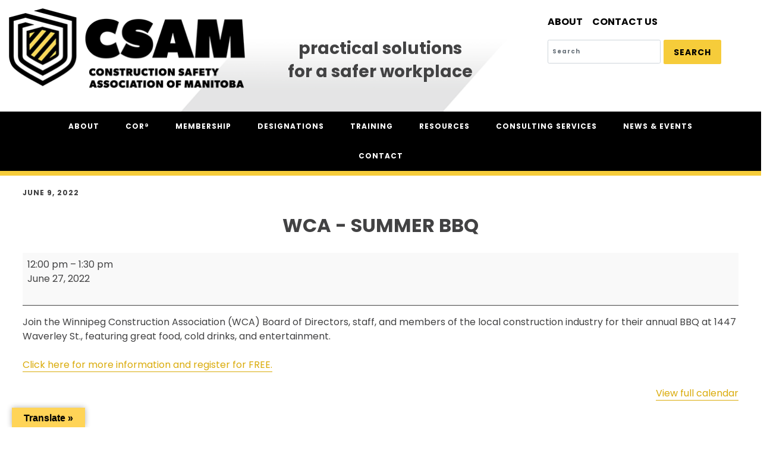

--- FILE ---
content_type: text/html; charset=UTF-8
request_url: https://www.constructionsafety.ca/mc-events/wca-summer-bbq/
body_size: 14230
content:
<!DOCTYPE html>
<html lang="en-US">
<head >
<meta charset="UTF-8" />
<meta name="viewport" content="width=device-width, initial-scale=1" />
<title>WCA &#8211; Summer BBQ</title>
<meta name='robots' content='max-image-preview:large' />
<link rel='dns-prefetch' href='//translate.google.com' />
<link rel='dns-prefetch' href='//fonts.googleapis.com' />
<link rel='dns-prefetch' href='//code.ionicframework.com' />
<link rel='dns-prefetch' href='//use.fontawesome.com' />
<link rel='dns-prefetch' href='//s.w.org' />
<link rel="alternate" type="application/rss+xml" title="Construction Safety Association of Manitoba &raquo; Feed" href="https://www.constructionsafety.ca/feed/" />
<link rel="alternate" type="application/rss+xml" title="Construction Safety Association of Manitoba &raquo; Comments Feed" href="https://www.constructionsafety.ca/comments/feed/" />
<link rel="canonical" href="https://www.constructionsafety.ca/mc-events/wca-summer-bbq/" />
		<!-- This site uses the Google Analytics by ExactMetrics plugin v8.2.2 - Using Analytics tracking - https://www.exactmetrics.com/ -->
							<script src="//www.googletagmanager.com/gtag/js?id=G-VKK2T5LV9J"  data-cfasync="false" data-wpfc-render="false" type="text/javascript" async></script>
			<script data-cfasync="false" data-wpfc-render="false" type="text/javascript">
				var em_version = '8.2.2';
				var em_track_user = true;
				var em_no_track_reason = '';
								var ExactMetricsDefaultLocations = {"page_location":"https:\/\/www.constructionsafety.ca\/mc-events\/wca-summer-bbq\/"};
				if ( typeof ExactMetricsPrivacyGuardFilter === 'function' ) {
					var ExactMetricsLocations = (typeof ExactMetricsExcludeQuery === 'object') ? ExactMetricsPrivacyGuardFilter( ExactMetricsExcludeQuery ) : ExactMetricsPrivacyGuardFilter( ExactMetricsDefaultLocations );
				} else {
					var ExactMetricsLocations = (typeof ExactMetricsExcludeQuery === 'object') ? ExactMetricsExcludeQuery : ExactMetricsDefaultLocations;
				}

								var disableStrs = [
										'ga-disable-G-VKK2T5LV9J',
									];

				/* Function to detect opted out users */
				function __gtagTrackerIsOptedOut() {
					for (var index = 0; index < disableStrs.length; index++) {
						if (document.cookie.indexOf(disableStrs[index] + '=true') > -1) {
							return true;
						}
					}

					return false;
				}

				/* Disable tracking if the opt-out cookie exists. */
				if (__gtagTrackerIsOptedOut()) {
					for (var index = 0; index < disableStrs.length; index++) {
						window[disableStrs[index]] = true;
					}
				}

				/* Opt-out function */
				function __gtagTrackerOptout() {
					for (var index = 0; index < disableStrs.length; index++) {
						document.cookie = disableStrs[index] + '=true; expires=Thu, 31 Dec 2099 23:59:59 UTC; path=/';
						window[disableStrs[index]] = true;
					}
				}

				if ('undefined' === typeof gaOptout) {
					function gaOptout() {
						__gtagTrackerOptout();
					}
				}
								window.dataLayer = window.dataLayer || [];

				window.ExactMetricsDualTracker = {
					helpers: {},
					trackers: {},
				};
				if (em_track_user) {
					function __gtagDataLayer() {
						dataLayer.push(arguments);
					}

					function __gtagTracker(type, name, parameters) {
						if (!parameters) {
							parameters = {};
						}

						if (parameters.send_to) {
							__gtagDataLayer.apply(null, arguments);
							return;
						}

						if (type === 'event') {
														parameters.send_to = exactmetrics_frontend.v4_id;
							var hookName = name;
							if (typeof parameters['event_category'] !== 'undefined') {
								hookName = parameters['event_category'] + ':' + name;
							}

							if (typeof ExactMetricsDualTracker.trackers[hookName] !== 'undefined') {
								ExactMetricsDualTracker.trackers[hookName](parameters);
							} else {
								__gtagDataLayer('event', name, parameters);
							}
							
						} else {
							__gtagDataLayer.apply(null, arguments);
						}
					}

					__gtagTracker('js', new Date());
					__gtagTracker('set', {
						'developer_id.dNDMyYj': true,
											});
					if ( ExactMetricsLocations.page_location ) {
						__gtagTracker('set', ExactMetricsLocations);
					}
										__gtagTracker('config', 'G-VKK2T5LV9J', {"forceSSL":"true","page_path":location.pathname + location.search + location.hash} );
															window.gtag = __gtagTracker;										(function () {
						/* https://developers.google.com/analytics/devguides/collection/analyticsjs/ */
						/* ga and __gaTracker compatibility shim. */
						var noopfn = function () {
							return null;
						};
						var newtracker = function () {
							return new Tracker();
						};
						var Tracker = function () {
							return null;
						};
						var p = Tracker.prototype;
						p.get = noopfn;
						p.set = noopfn;
						p.send = function () {
							var args = Array.prototype.slice.call(arguments);
							args.unshift('send');
							__gaTracker.apply(null, args);
						};
						var __gaTracker = function () {
							var len = arguments.length;
							if (len === 0) {
								return;
							}
							var f = arguments[len - 1];
							if (typeof f !== 'object' || f === null || typeof f.hitCallback !== 'function') {
								if ('send' === arguments[0]) {
									var hitConverted, hitObject = false, action;
									if ('event' === arguments[1]) {
										if ('undefined' !== typeof arguments[3]) {
											hitObject = {
												'eventAction': arguments[3],
												'eventCategory': arguments[2],
												'eventLabel': arguments[4],
												'value': arguments[5] ? arguments[5] : 1,
											}
										}
									}
									if ('pageview' === arguments[1]) {
										if ('undefined' !== typeof arguments[2]) {
											hitObject = {
												'eventAction': 'page_view',
												'page_path': arguments[2],
											}
										}
									}
									if (typeof arguments[2] === 'object') {
										hitObject = arguments[2];
									}
									if (typeof arguments[5] === 'object') {
										Object.assign(hitObject, arguments[5]);
									}
									if ('undefined' !== typeof arguments[1].hitType) {
										hitObject = arguments[1];
										if ('pageview' === hitObject.hitType) {
											hitObject.eventAction = 'page_view';
										}
									}
									if (hitObject) {
										action = 'timing' === arguments[1].hitType ? 'timing_complete' : hitObject.eventAction;
										hitConverted = mapArgs(hitObject);
										__gtagTracker('event', action, hitConverted);
									}
								}
								return;
							}

							function mapArgs(args) {
								var arg, hit = {};
								var gaMap = {
									'eventCategory': 'event_category',
									'eventAction': 'event_action',
									'eventLabel': 'event_label',
									'eventValue': 'event_value',
									'nonInteraction': 'non_interaction',
									'timingCategory': 'event_category',
									'timingVar': 'name',
									'timingValue': 'value',
									'timingLabel': 'event_label',
									'page': 'page_path',
									'location': 'page_location',
									'title': 'page_title',
									'referrer' : 'page_referrer',
								};
								for (arg in args) {
																		if (!(!args.hasOwnProperty(arg) || !gaMap.hasOwnProperty(arg))) {
										hit[gaMap[arg]] = args[arg];
									} else {
										hit[arg] = args[arg];
									}
								}
								return hit;
							}

							try {
								f.hitCallback();
							} catch (ex) {
							}
						};
						__gaTracker.create = newtracker;
						__gaTracker.getByName = newtracker;
						__gaTracker.getAll = function () {
							return [];
						};
						__gaTracker.remove = noopfn;
						__gaTracker.loaded = true;
						window['__gaTracker'] = __gaTracker;
					})();
									} else {
										console.log("");
					(function () {
						function __gtagTracker() {
							return null;
						}

						window['__gtagTracker'] = __gtagTracker;
						window['gtag'] = __gtagTracker;
					})();
									}
			</script>
				<!-- / Google Analytics by ExactMetrics -->
				<script type="text/javascript">
			window._wpemojiSettings = {"baseUrl":"https:\/\/s.w.org\/images\/core\/emoji\/13.1.0\/72x72\/","ext":".png","svgUrl":"https:\/\/s.w.org\/images\/core\/emoji\/13.1.0\/svg\/","svgExt":".svg","source":{"concatemoji":"https:\/\/www.constructionsafety.ca\/wp-includes\/js\/wp-emoji-release.min.js?ver=5.8.1"}};
			!function(e,a,t){var n,r,o,i=a.createElement("canvas"),p=i.getContext&&i.getContext("2d");function s(e,t){var a=String.fromCharCode;p.clearRect(0,0,i.width,i.height),p.fillText(a.apply(this,e),0,0);e=i.toDataURL();return p.clearRect(0,0,i.width,i.height),p.fillText(a.apply(this,t),0,0),e===i.toDataURL()}function c(e){var t=a.createElement("script");t.src=e,t.defer=t.type="text/javascript",a.getElementsByTagName("head")[0].appendChild(t)}for(o=Array("flag","emoji"),t.supports={everything:!0,everythingExceptFlag:!0},r=0;r<o.length;r++)t.supports[o[r]]=function(e){if(!p||!p.fillText)return!1;switch(p.textBaseline="top",p.font="600 32px Arial",e){case"flag":return s([127987,65039,8205,9895,65039],[127987,65039,8203,9895,65039])?!1:!s([55356,56826,55356,56819],[55356,56826,8203,55356,56819])&&!s([55356,57332,56128,56423,56128,56418,56128,56421,56128,56430,56128,56423,56128,56447],[55356,57332,8203,56128,56423,8203,56128,56418,8203,56128,56421,8203,56128,56430,8203,56128,56423,8203,56128,56447]);case"emoji":return!s([10084,65039,8205,55357,56613],[10084,65039,8203,55357,56613])}return!1}(o[r]),t.supports.everything=t.supports.everything&&t.supports[o[r]],"flag"!==o[r]&&(t.supports.everythingExceptFlag=t.supports.everythingExceptFlag&&t.supports[o[r]]);t.supports.everythingExceptFlag=t.supports.everythingExceptFlag&&!t.supports.flag,t.DOMReady=!1,t.readyCallback=function(){t.DOMReady=!0},t.supports.everything||(n=function(){t.readyCallback()},a.addEventListener?(a.addEventListener("DOMContentLoaded",n,!1),e.addEventListener("load",n,!1)):(e.attachEvent("onload",n),a.attachEvent("onreadystatechange",function(){"complete"===a.readyState&&t.readyCallback()})),(n=t.source||{}).concatemoji?c(n.concatemoji):n.wpemoji&&n.twemoji&&(c(n.twemoji),c(n.wpemoji)))}(window,document,window._wpemojiSettings);
		</script>
		<style type="text/css">
img.wp-smiley,
img.emoji {
	display: inline !important;
	border: none !important;
	box-shadow: none !important;
	height: 1em !important;
	width: 1em !important;
	margin: 0 .07em !important;
	vertical-align: -0.1em !important;
	background: none !important;
	padding: 0 !important;
}
</style>
	<link rel='stylesheet' id='wp-block-library-css'  href='https://www.constructionsafety.ca/wp-includes/css/dist/block-library/style.min.css?ver=5.8.1' type='text/css' media='all' />
<link rel='stylesheet' id='google-language-translator-css'  href='https://www.constructionsafety.ca/wp-content/plugins/google-language-translator/css/style.css?ver=6.0.20' type='text/css' media='' />
<link rel='stylesheet' id='glt-toolbar-styles-css'  href='https://www.constructionsafety.ca/wp-content/plugins/google-language-translator/css/toolbar.css?ver=6.0.20' type='text/css' media='' />
<link rel='stylesheet' id='responsive-lightbox-swipebox-css'  href='https://www.constructionsafety.ca/wp-content/plugins/responsive-lightbox/assets/swipebox/swipebox.min.css?ver=2.4.8' type='text/css' media='all' />
<link rel='stylesheet' id='ub-extension-style-css-css'  href='https://www.constructionsafety.ca/wp-content/plugins/ultimate-blocks/src/extensions/style.css?ver=5.8.1' type='text/css' media='all' />
<link rel='stylesheet' id='awsm-team-css'  href='https://www.constructionsafety.ca/wp-content/plugins/awsm-team/css/team.min.css?ver=1.3.2' type='text/css' media='all' />
<link rel='stylesheet' id='google-fonts-css'  href='//fonts.googleapis.com/css?family=Halant%3A300%2C400%2C600%7CPoppins%3A400%2C400i%2C700%2C700i&#038;ver=5.8.1' type='text/css' media='all' />
<link rel='stylesheet' id='ionicons-css'  href='//code.ionicframework.com/ionicons/2.0.1/css/ionicons.min.css?ver=5.8.1' type='text/css' media='all' />
<link rel='stylesheet' id='bootstrap-css'  href='https://www.constructionsafety.ca/wp-content/themes/niche-pro/bootstrap/css/bootstrap.min.css?ver=5.8.1' type='text/css' media='all' />
<link rel='stylesheet' id='bootstrapstarter-style-css'  href='https://www.constructionsafety.ca/wp-content/themes/niche-pro/style.css?ver=5.8.1' type='text/css' media='all' />
<link rel='stylesheet' id='font-awesome-official-css'  href='https://use.fontawesome.com/releases/v5.13.0/css/all.css' type='text/css' media='all' integrity="sha384-Bfad6CLCknfcloXFOyFnlgtENryhrpZCe29RTifKEixXQZ38WheV+i/6YWSzkz3V" crossorigin="anonymous" />
<link rel='stylesheet' id='dashicons-css'  href='https://www.constructionsafety.ca/wp-includes/css/dashicons.min.css?ver=5.8.1' type='text/css' media='all' />
<link rel='stylesheet' id='my-calendar-reset-css'  href='https://www.constructionsafety.ca/wp-content/plugins/my-calendar/css/reset.css?ver=3.5.21' type='text/css' media='all' />
<link rel='stylesheet' id='my-calendar-style-css'  href='https://www.constructionsafety.ca/wp-content/plugins/my-calendar/styles/twentytwenty.css?ver=3.5.21-twentytwenty-css' type='text/css' media='all' />
<style id='my-calendar-style-inline-css' type='text/css'>

/* Styles by My Calendar - Joe Dolson https://www.joedolson.com/ */

.my-calendar-modal .event-title svg { background-color: #ffd457; padding: 3px; }
.mc-main .mc_general .event-title, .mc-main .mc_general .event-title a { background: #ffd457 !important; color: #000000 !important; }
.mc-main .mc_general .event-title button { background: #ffd457 !important; color: #000000 !important; }
.mc-main .mc_general .event-title a:hover, .mc-main .mc_general .event-title a:focus { background: #ffff8a !important;}
.mc-main .mc_general .event-title button:hover, .mc-main .mc_general .event-title button:focus { background: #ffff8a !important;}
.mc-main, .mc-event, .my-calendar-modal, .my-calendar-modal-overlay {--primary-dark: #313233; --primary-light: #fff; --secondary-light: #fff; --secondary-dark: #000; --highlight-dark: #666; --highlight-light: #efefef; --close-button: #b32d2e; --search-highlight-bg: #f5e6ab; --navbar-background: transparent; --nav-button-bg: #fff; --nav-button-color: #313233; --nav-button-border: #313233; --nav-input-border: #313233; --nav-input-background: #fff; --nav-input-color: #313233; --grid-cell-border: #0000001f; --grid-header-border: #313233; --grid-header-color: #313233; --grid-header-bg: transparent; --grid-cell-background: transparent; --current-day-border: #313233; --current-day-color: #313233; --current-day-bg: transparent; --date-has-events-bg: #313233; --date-has-events-color: #f6f7f7; --calendar-heading: clamp( 1.125rem, 24px, 2.5rem ); --event-title: clamp( 1.25rem, 24px, 2.5rem ); --grid-date: 16px; --grid-date-heading: clamp( .75rem, 16px, 1.5rem ); --modal-title: 1.5rem; --navigation-controls: clamp( .75rem, 16px, 1.5rem ); --card-heading: 1.125rem; --list-date: 1.25rem; --author-card: clamp( .75rem, 14px, 1.5rem); --single-event-title: clamp( 1.25rem, 24px, 2.5rem ); --mini-time-text: clamp( .75rem, 14px 1.25rem ); --list-event-date: 1.25rem; --list-event-title: 1.2rem; --category-mc_general: #ffd457; }
</style>
<link rel='stylesheet' id='niche-pro-css'  href='https://www.constructionsafety.ca/wp-content/themes/niche-pro/style.css?ver=1.0.0' type='text/css' media='all' />
<link rel='stylesheet' id='font-awesome-official-v4shim-css'  href='https://use.fontawesome.com/releases/v5.13.0/css/v4-shims.css' type='text/css' media='all' integrity="sha384-/7iOrVBege33/9vHFYEtviVcxjUsNCqyeMnlW/Ms+PH8uRdFkKFmqf9CbVAN0Qef" crossorigin="anonymous" />
<style id='font-awesome-official-v4shim-inline-css' type='text/css'>
@font-face {
font-family: "FontAwesome";
font-display: block;
src: url("https://use.fontawesome.com/releases/v5.13.0/webfonts/fa-brands-400.eot"),
		url("https://use.fontawesome.com/releases/v5.13.0/webfonts/fa-brands-400.eot?#iefix") format("embedded-opentype"),
		url("https://use.fontawesome.com/releases/v5.13.0/webfonts/fa-brands-400.woff2") format("woff2"),
		url("https://use.fontawesome.com/releases/v5.13.0/webfonts/fa-brands-400.woff") format("woff"),
		url("https://use.fontawesome.com/releases/v5.13.0/webfonts/fa-brands-400.ttf") format("truetype"),
		url("https://use.fontawesome.com/releases/v5.13.0/webfonts/fa-brands-400.svg#fontawesome") format("svg");
}

@font-face {
font-family: "FontAwesome";
font-display: block;
src: url("https://use.fontawesome.com/releases/v5.13.0/webfonts/fa-solid-900.eot"),
		url("https://use.fontawesome.com/releases/v5.13.0/webfonts/fa-solid-900.eot?#iefix") format("embedded-opentype"),
		url("https://use.fontawesome.com/releases/v5.13.0/webfonts/fa-solid-900.woff2") format("woff2"),
		url("https://use.fontawesome.com/releases/v5.13.0/webfonts/fa-solid-900.woff") format("woff"),
		url("https://use.fontawesome.com/releases/v5.13.0/webfonts/fa-solid-900.ttf") format("truetype"),
		url("https://use.fontawesome.com/releases/v5.13.0/webfonts/fa-solid-900.svg#fontawesome") format("svg");
}

@font-face {
font-family: "FontAwesome";
font-display: block;
src: url("https://use.fontawesome.com/releases/v5.13.0/webfonts/fa-regular-400.eot"),
		url("https://use.fontawesome.com/releases/v5.13.0/webfonts/fa-regular-400.eot?#iefix") format("embedded-opentype"),
		url("https://use.fontawesome.com/releases/v5.13.0/webfonts/fa-regular-400.woff2") format("woff2"),
		url("https://use.fontawesome.com/releases/v5.13.0/webfonts/fa-regular-400.woff") format("woff"),
		url("https://use.fontawesome.com/releases/v5.13.0/webfonts/fa-regular-400.ttf") format("truetype"),
		url("https://use.fontawesome.com/releases/v5.13.0/webfonts/fa-regular-400.svg#fontawesome") format("svg");
unicode-range: U+F004-F005,U+F007,U+F017,U+F022,U+F024,U+F02E,U+F03E,U+F044,U+F057-F059,U+F06E,U+F070,U+F075,U+F07B-F07C,U+F080,U+F086,U+F089,U+F094,U+F09D,U+F0A0,U+F0A4-F0A7,U+F0C5,U+F0C7-F0C8,U+F0E0,U+F0EB,U+F0F3,U+F0F8,U+F0FE,U+F111,U+F118-F11A,U+F11C,U+F133,U+F144,U+F146,U+F14A,U+F14D-F14E,U+F150-F152,U+F15B-F15C,U+F164-F165,U+F185-F186,U+F191-F192,U+F1AD,U+F1C1-F1C9,U+F1CD,U+F1D8,U+F1E3,U+F1EA,U+F1F6,U+F1F9,U+F20A,U+F247-F249,U+F24D,U+F254-F25B,U+F25D,U+F267,U+F271-F274,U+F279,U+F28B,U+F28D,U+F2B5-F2B6,U+F2B9,U+F2BB,U+F2BD,U+F2C1-F2C2,U+F2D0,U+F2D2,U+F2DC,U+F2ED,U+F328,U+F358-F35B,U+F3A5,U+F3D1,U+F410,U+F4AD;
}
</style>
<link rel='stylesheet' id='ws-plugin--s2member-css'  href='https://www.constructionsafety.ca/wp-content/plugins/s2member/s2member-o.php?ws_plugin__s2member_css=1&#038;qcABC=1&#038;ver=240325-1944395879' type='text/css' media='all' />
<script type='text/javascript' src='https://www.constructionsafety.ca/wp-content/plugins/google-analytics-dashboard-for-wp/assets/js/frontend-gtag.min.js?ver=8.2.2' id='exactmetrics-frontend-script-js'></script>
<script data-cfasync="false" data-wpfc-render="false" type="text/javascript" id='exactmetrics-frontend-script-js-extra'>/* <![CDATA[ */
var exactmetrics_frontend = {"js_events_tracking":"true","download_extensions":"zip,mp3,mpeg,pdf,docx,pptx,xlsx,jpeg,png,gif,tiff,rar","inbound_paths":"[{\"path\":\"\\\/go\\\/\",\"label\":\"affiliate\"},{\"path\":\"\\\/recommend\\\/\",\"label\":\"affiliate\"},{\"path\":\"\\\/out\\\/\",\"label\":\"Affiliate\"}]","home_url":"https:\/\/www.constructionsafety.ca","hash_tracking":"true","v4_id":"G-VKK2T5LV9J"};/* ]]> */
</script>
<script type='text/javascript' src='https://www.constructionsafety.ca/wp-includes/js/jquery/jquery.min.js?ver=3.6.0' id='jquery-core-js'></script>
<script type='text/javascript' src='https://www.constructionsafety.ca/wp-includes/js/jquery/jquery-migrate.min.js?ver=3.3.2' id='jquery-migrate-js'></script>
<script type='text/javascript' src='https://www.constructionsafety.ca/wp-content/plugins/responsive-lightbox/assets/infinitescroll/infinite-scroll.pkgd.min.js?ver=5.8.1' id='responsive-lightbox-infinite-scroll-js'></script>
<script type='text/javascript' src='https://www.constructionsafety.ca/wp-content/plugins/sticky-menu-or-anything-on-scroll/assets/js/jq-sticky-anything.min.js?ver=2.1.1' id='stickyAnythingLib-js'></script>
<link rel="https://api.w.org/" href="https://www.constructionsafety.ca/wp-json/" /><link rel="EditURI" type="application/rsd+xml" title="RSD" href="https://www.constructionsafety.ca/xmlrpc.php?rsd" />
<link rel="alternate" type="application/json+oembed" href="https://www.constructionsafety.ca/wp-json/oembed/1.0/embed?url=https%3A%2F%2Fwww.constructionsafety.ca%2Fmc-events%2Fwca-summer-bbq%2F" />
<link rel="alternate" type="text/xml+oembed" href="https://www.constructionsafety.ca/wp-json/oembed/1.0/embed?url=https%3A%2F%2Fwww.constructionsafety.ca%2Fmc-events%2Fwca-summer-bbq%2F&#038;format=xml" />
<style>#google_language_translator{text-align:left!important;}select.goog-te-combo{float:right;}.goog-te-gadget{padding-top:13px;}.goog-te-gadget .goog-te-combo{margin-top:-7px!important;}.goog-te-gadget{margin-top:2px!important;}p.hello{font-size:12px;color:#666;}div.skiptranslate.goog-te-gadget{display:inline!important;}#google_language_translator,#language{clear:both;width:160px;text-align:right;}#language{float:right;}#flags{text-align:right;width:165px;float:right;clear:right;}#flags ul{float:right!important;}p.hello{text-align:right;float:right;clear:both;}.glt-clear{height:0px;clear:both;margin:0px;padding:0px;}#flags{width:165px;}#flags a{display:inline-block;margin-left:2px;}#google_language_translator a{display:none!important;}div.skiptranslate.goog-te-gadget{display:inline!important;}.goog-te-gadget{color:transparent!important;}.goog-te-gadget{font-size:0px!important;}.goog-branding{display:none;}.goog-tooltip{display: none!important;}.goog-tooltip:hover{display: none!important;}.goog-text-highlight{background-color:transparent!important;border:none!important;box-shadow:none!important;}#google_language_translator select.goog-te-combo{color:#32373c;}#google_language_translator{color:transparent;}body{top:0px!important;}#goog-gt-{display:none!important;}font font{background-color:transparent!important;box-shadow:none!important;position:initial!important;}#glt-translate-trigger{left:20px;right:auto;}#glt-translate-trigger > span{color:#000000;}#glt-translate-trigger{background:#ffd457;}</style><!-- Google tag (gtag.js) -->
<script async src="https://www.googletagmanager.com/gtag/js?id=AW-316325602"></script>
<script>
  window.dataLayer = window.dataLayer || [];
  function gtag(){dataLayer.push(arguments);}
  gtag('js', new Date());

  gtag('config', 'AW-316325602');
</script>
	<style></style>

	
		<script>
		(function(h,o,t,j,a,r){
			h.hj=h.hj||function(){(h.hj.q=h.hj.q||[]).push(arguments)};
			h._hjSettings={hjid:3185354,hjsv:5};
			a=o.getElementsByTagName('head')[0];
			r=o.createElement('script');r.async=1;
			r.src=t+h._hjSettings.hjid+j+h._hjSettings.hjsv;
			a.appendChild(r);
		})(window,document,'//static.hotjar.com/c/hotjar-','.js?sv=');
		</script>
		<script>

function printDiv() 
{
  var divToPrint=document.getElementById('site-inner');

  var newWin=window.open('','Print-Window');

  newWin.document.open();

  newWin.document.write('<html><body onload="window.print()">
<!-- Google Tag Manager (noscript) -->
<noscript><iframe src="https://www.googletagmanager.com/ns.html?id=GTM-PH59LDP"
height="0" width="0" style="display:none;visibility:hidden"></iframe></noscript>
<!-- End Google Tag Manager (noscript) -->


'+divToPrint.innerHTML+'</body></html>');

  newWin.document.close();

  setTimeout(function(){newWin.close();},10);
}

</script><link rel='canonical' href='https://www.constructionsafety.ca/mc-events/wca-summer-bbq/?mc_id=244' />
<!-- Google Tag Manager -->
<script>(function(w,d,s,l,i){w[l]=w[l]||[];w[l].push({'gtm.start':
new Date().getTime(),event:'gtm.js'});var f=d.getElementsByTagName(s)[0],
j=d.createElement(s),dl=l!='dataLayer'?'&l='+l:'';j.async=true;j.src=
'https://www.googletagmanager.com/gtm.js?id='+i+dl;f.parentNode.insertBefore(j,f);
})(window,document,'script','dataLayer','GTM-PH59LDP');</script>
<!-- End Google Tag Manager -->


<link rel="icon" href="https://www.constructionsafety.ca/wp-content/uploads/2020/06/cropped-CSAM_shield_fav-32x32.png" sizes="32x32" />
<link rel="icon" href="https://www.constructionsafety.ca/wp-content/uploads/2020/06/cropped-CSAM_shield_fav-192x192.png" sizes="192x192" />
<link rel="apple-touch-icon" href="https://www.constructionsafety.ca/wp-content/uploads/2020/06/cropped-CSAM_shield_fav-180x180.png" />
<meta name="msapplication-TileImage" content="https://www.constructionsafety.ca/wp-content/uploads/2020/06/cropped-CSAM_shield_fav-270x270.png" />
</head>
<body class="mc-events-template-default single single-mc-events postid-11980 wp-custom-logo single-mc-mc_body_244 single-body-event single-mc_general single-mc_no-location single-past-event single-mc_primary_general single-nonrecurring single-mc-2-hours single-mc-start-11-00 single-ungrouped single-mc-event-228 single-mc-event single-mc_rel_general header-full-width full-width-content genesis-breadcrumbs-hidden genesis-footer-widgets-visible elementor-default elementor-kit-7911" itemscope itemtype="https://schema.org/WebPage"><div class="site-container"><div id="intro-header" class="container-fluid"><section id="custom_html-2" class="widget_text widget widget_custom_html"><div class="widget_text widget-wrap"><div class="textwidget custom-html-widget"><div class="row">
<div class="col-md-12 text-right">
<p class="login-mobile">
<a class="csam-login" style="padding:.8rem 1.8rem; font-size: 14px;" class="btn btn-primary btn-lg" href="https://www.constructionsafety.ca/wp-login.php"><i class="fas fa-user" aria-hidden="true">&nbsp;</i>Log in</a>
</p>
</div>
</div>
<div id="header-text"  class="row h-100 header-text">
	<div class="col-lg-4"><p class="text-center"><a href="/"><img src="/wp-content/uploads/2020/05/CSAM_logo.png" alt="logo" /></a></p></div>
<div class="col-lg-4 my-auto">
	<h2 style="text-transform: lowercase;" class="text-center"><strong >practical solutions<br /> for a safer workplace</strong></h2>

</div>
<div  class="col-lg-4">
		
<div class="table-responsive">
<table style="width:auto;" class="table mx-auto w-auto" >
	<tr><td>
<ul>
<li><a href="/about-csam/">About</a></li>
<li><a href="/contact-us/">Contact Us</a></li>
<li ><a class="csam-login" style="padding:.8rem 1.8rem; font-size: 14px;" class="btn btn-primary btn-lg" href="https://www.constructionsafety.ca/wp-login.php"><i class="fas fa-user" aria-hidden="true">&nbsp;</i>Log in</a></li>
</ul>
</td></tr>
<tr><td>
<form id="searchform" action="https://www.constructionsafety.ca/" class="form-inline mx-auto">
<input type="text" name="s" id="s" class="form-control mr-sm-2" placeholder="Search" aria-label="Search">
<button style="font-size:14px;" class="btn btn-md my-0" type="submit">Search</button>
</form>
</td></tr>
</table>
			</div>
</div>
</div>
</div></div></section>
</div><ul class="genesis-skip-link"><li><a href="#genesis-nav-primary" class="screen-reader-shortcut"> Skip to primary navigation</a></li><li><a href="#genesis-content" class="screen-reader-shortcut"> Skip to main content</a></li><li><a href="#genesis-footer-widgets" class="screen-reader-shortcut"> Skip to footer</a></li></ul><nav class="nav-primary" aria-label="Main" itemscope itemtype="https://schema.org/SiteNavigationElement" id="genesis-nav-primary"><div class="wrap"><ul id="menu-nav-main" class="menu genesis-nav-menu menu-primary js-superfish"><li id="menu-item-8814" class="menu-item menu-item-type-custom menu-item-object-custom menu-item-has-children menu-item-8814"><a itemprop="url"><span itemprop="name">About</span></a>
<ul class="sub-menu">
	<li id="menu-item-3183" class="menu-item menu-item-type-post_type menu-item-object-page menu-item-3183"><a href="https://www.constructionsafety.ca/about-csam/" itemprop="url"><span itemprop="name">About CSAM</span></a></li>
	<li id="menu-item-9766" class="menu-item menu-item-type-post_type menu-item-object-page menu-item-9766"><a href="https://www.constructionsafety.ca/faq/" itemprop="url"><span itemprop="name">FAQ</span></a></li>
</ul>
</li>
<li id="menu-item-8813" class="menu-item menu-item-type-custom menu-item-object-custom menu-item-has-children menu-item-8813"><a itemprop="url"><span itemprop="name">COR®</span></a>
<ul class="sub-menu">
	<li id="menu-item-9738" class="menu-item menu-item-type-post_type menu-item-object-page menu-item-9738"><a href="https://www.constructionsafety.ca/cor-program/" itemprop="url"><span itemprop="name">COR® Program</span></a></li>
	<li id="menu-item-15762" class="menu-item menu-item-type-post_type menu-item-object-page menu-item-15762"><a href="https://www.constructionsafety.ca/cor-reciprocity-equivalency/" itemprop="url"><span itemprop="name">COR® Reciprocity &#038; Equivalency</span></a></li>
	<li id="menu-item-9739" class="menu-item menu-item-type-post_type menu-item-object-page menu-item-9739"><a href="https://www.constructionsafety.ca/secor-program/" itemprop="url"><span itemprop="name">SECOR® PROGRAM</span></a></li>
	<li id="menu-item-65" class="menu-item menu-item-type-post_type menu-item-object-page menu-item-65"><a href="https://www.constructionsafety.ca/cor-secor-audit-requirements/" itemprop="url"><span itemprop="name">COR® &#038; SECOR® Audit Requirements</span></a></li>
	<li id="menu-item-15777" class="menu-item menu-item-type-post_type menu-item-object-page menu-item-15777"><a href="https://www.constructionsafety.ca/csam-registered-auditor-program/" itemprop="url"><span itemprop="name">CSAM Registered Auditor Program</span></a></li>
	<li id="menu-item-7793" class="menu-item menu-item-type-post_type menu-item-object-page menu-item-7793"><a href="https://www.constructionsafety.ca/online-audit-tool/" itemprop="url"><span itemprop="name">Online Audit Tool</span></a></li>
	<li id="menu-item-79" class="menu-item menu-item-type-post_type menu-item-object-page menu-item-79"><a href="https://www.constructionsafety.ca/cor-certified-companies/" itemprop="url"><span itemprop="name">COR® Companies</span></a></li>
</ul>
</li>
<li id="menu-item-8776" class="menu-item menu-item-type-post_type menu-item-object-page menu-item-8776"><a href="https://www.constructionsafety.ca/membership/" itemprop="url"><span itemprop="name">Membership</span></a></li>
<li id="menu-item-8812" class="menu-item menu-item-type-custom menu-item-object-custom menu-item-has-children menu-item-8812"><a itemprop="url"><span itemprop="name">Designations</span></a>
<ul class="sub-menu">
	<li id="menu-item-2139" class="menu-item menu-item-type-post_type menu-item-object-page menu-item-2139"><a href="https://www.constructionsafety.ca/ncso/" itemprop="url"><span itemprop="name">The NCSO® Designation</span></a></li>
	<li id="menu-item-3517" class="menu-item menu-item-type-post_type menu-item-object-page menu-item-3517"><a href="https://www.constructionsafety.ca/nhsa/" itemprop="url"><span itemprop="name">The NHSA™ Designation</span></a></li>
</ul>
</li>
<li id="menu-item-8811" class="menu-item menu-item-type-custom menu-item-object-custom menu-item-has-children menu-item-8811"><a itemprop="url"><span itemprop="name">Training</span></a>
<ul class="sub-menu">
	<li id="menu-item-69" class="menu-item menu-item-type-post_type menu-item-object-page menu-item-69"><a href="https://www.constructionsafety.ca/training/training-dates/" itemprop="url"><span itemprop="name">Training Dates</span></a></li>
	<li id="menu-item-9166" class="menu-item menu-item-type-post_type menu-item-object-page menu-item-9166"><a href="https://www.constructionsafety.ca/training/classroom-training/" itemprop="url"><span itemprop="name">Classroom Training</span></a></li>
	<li id="menu-item-16167" class="menu-item menu-item-type-post_type menu-item-object-page menu-item-16167"><a href="https://www.constructionsafety.ca/set-training-standards/" itemprop="url"><span itemprop="name">SET Training Standards</span></a></li>
	<li id="menu-item-10102" class="menu-item menu-item-type-post_type menu-item-object-page menu-item-10102"><a href="https://www.constructionsafety.ca/online-training/" itemprop="url"><span itemprop="name">Online Training</span></a></li>
	<li id="menu-item-11026" class="menu-item menu-item-type-post_type menu-item-object-page menu-item-11026"><a href="https://www.constructionsafety.ca/client-portal/" itemprop="url"><span itemprop="name">Client Portal</span></a></li>
	<li id="menu-item-9590" class="menu-item menu-item-type-post_type menu-item-object-page menu-item-9590"><a href="https://www.constructionsafety.ca/training-resources/" itemprop="url"><span itemprop="name">Training Resources</span></a></li>
	<li id="menu-item-11005" class="menu-item menu-item-type-post_type menu-item-object-page menu-item-11005"><a href="https://www.constructionsafety.ca/sitereadymb/" itemprop="url"><span itemprop="name">SiteReadyMB</span></a></li>
	<li id="menu-item-5066" class="menu-item menu-item-type-post_type menu-item-object-page menu-item-5066"><a href="https://www.constructionsafety.ca/training/thesafetypass/" itemprop="url"><span itemprop="name">THE Safety Pass</span></a></li>
	<li id="menu-item-3804" class="menu-item menu-item-type-post_type menu-item-object-page menu-item-3804"><a href="https://www.constructionsafety.ca/training/free-youth-training/" itemprop="url"><span itemprop="name">Free Youth Training</span></a></li>
	<li id="menu-item-62" class="menu-item menu-item-type-post_type menu-item-object-page menu-item-62"><a href="https://www.constructionsafety.ca/training/conferences/" itemprop="url"><span itemprop="name">Conferences</span></a></li>
</ul>
</li>
<li id="menu-item-8810" class="menu-item menu-item-type-custom menu-item-object-custom menu-item-has-children menu-item-8810"><a itemprop="url"><span itemprop="name">Resources</span></a>
<ul class="sub-menu">
	<li id="menu-item-645" class="menu-item menu-item-type-post_type menu-item-object-page menu-item-645"><a href="https://www.constructionsafety.ca/resources/" itemprop="url"><span itemprop="name">Resources Overview</span></a></li>
	<li id="menu-item-11391" class="menu-item menu-item-type-post_type menu-item-object-page menu-item-11391"><a href="https://www.constructionsafety.ca/industry-classification-reports/" itemprop="url"><span itemprop="name">Industry Classification Reports</span></a></li>
	<li id="menu-item-72" class="menu-item menu-item-type-post_type menu-item-object-page menu-item-72"><a href="https://www.constructionsafety.ca/resources/downloads/" itemprop="url"><span itemprop="name">Downloads</span></a></li>
	<li id="menu-item-7875" class="menu-item menu-item-type-post_type menu-item-object-page menu-item-7875"><a href="https://www.constructionsafety.ca/resources/the-csam-app/" itemprop="url"><span itemprop="name">The CSAM App</span></a></li>
	<li id="menu-item-74" class="menu-item menu-item-type-post_type menu-item-object-page menu-item-74"><a href="https://www.constructionsafety.ca/resources/industry-links/" itemprop="url"><span itemprop="name">Industry Links</span></a></li>
	<li id="menu-item-75" class="menu-item menu-item-type-post_type menu-item-object-page menu-item-75"><a href="https://www.constructionsafety.ca/resources/legislation-information/" itemprop="url"><span itemprop="name">Legislation Information</span></a></li>
	<li id="menu-item-76" class="menu-item menu-item-type-post_type menu-item-object-page menu-item-76"><a href="https://www.constructionsafety.ca/resources/products-promotional-materials/" itemprop="url"><span itemprop="name">Products &#038; Promotional Materials</span></a></li>
	<li id="menu-item-5789" class="menu-item menu-item-type-post_type menu-item-object-page menu-item-5789"><a href="https://www.constructionsafety.ca/resources/canmanage-msds-management-service/" itemprop="url"><span itemprop="name">CANManage – (M)SDS Management Service</span></a></li>
</ul>
</li>
<li id="menu-item-8735" class="menu-item menu-item-type-custom menu-item-object-custom menu-item-has-children menu-item-8735"><a itemprop="url"><span itemprop="name">Consulting Services</span></a>
<ul class="sub-menu">
	<li id="menu-item-11822" class="menu-item menu-item-type-post_type menu-item-object-page menu-item-11822"><a href="https://www.constructionsafety.ca/consulting-services/" itemprop="url"><span itemprop="name">Consulting Services</span></a></li>
	<li id="menu-item-7820" class="menu-item menu-item-type-post_type menu-item-object-page menu-item-7820"><a href="https://www.constructionsafety.ca/csam-on-tour/" itemprop="url"><span itemprop="name">CSAM on Tour</span></a></li>
</ul>
</li>
<li id="menu-item-15026" class="menu-item menu-item-type-custom menu-item-object-custom menu-item-has-children menu-item-15026"><a itemprop="url"><span itemprop="name">News &#038; Events</span></a>
<ul class="sub-menu">
	<li id="menu-item-2852" class="menu-item menu-item-type-taxonomy menu-item-object-category menu-item-2852"><a href="https://www.constructionsafety.ca/category/industry-news/" itemprop="url"><span itemprop="name">News</span></a></li>
	<li id="menu-item-12230" class="menu-item menu-item-type-post_type menu-item-object-page menu-item-12230"><a href="https://www.constructionsafety.ca/thesafetyconference/" itemprop="url"><span itemprop="name">CSAM: THE Safety Conference</span></a></li>
	<li id="menu-item-13799" class="menu-item menu-item-type-post_type menu-item-object-page menu-item-13799"><a href="https://www.constructionsafety.ca/csamclassic/" itemprop="url"><span itemprop="name">CSAM Classic</span></a></li>
	<li id="menu-item-10609" class="menu-item menu-item-type-post_type menu-item-object-page menu-item-10609"><a href="https://www.constructionsafety.ca/the-safety-scene/" itemprop="url"><span itemprop="name">THE Safety Scene</span></a></li>
	<li id="menu-item-10562" class="menu-item menu-item-type-post_type menu-item-object-page menu-item-10562"><a href="https://www.constructionsafety.ca/serious-incident-reports/" itemprop="url"><span itemprop="name">Serious Incident Reports</span></a></li>
	<li id="menu-item-9012" class="menu-item menu-item-type-post_type menu-item-object-page menu-item-9012"><a href="https://www.constructionsafety.ca/register-for-csam-enews/" itemprop="url"><span itemprop="name">Register for CSAM News</span></a></li>
	<li id="menu-item-5841" class="menu-item menu-item-type-post_type menu-item-object-page menu-item-5841"><a href="https://www.constructionsafety.ca/resources/wasp/" itemprop="url"><span itemprop="name">WASP</span></a></li>
	<li id="menu-item-13051" class="menu-item menu-item-type-post_type menu-item-object-page menu-item-13051"><a href="https://www.constructionsafety.ca/2024-safety-health-week/" itemprop="url"><span itemprop="name">Safety &#038; Health Week</span></a></li>
</ul>
</li>
<li id="menu-item-14300" class="menu-item menu-item-type-post_type menu-item-object-page menu-item-14300"><a href="https://www.constructionsafety.ca/contact-us/" itemprop="url"><span itemprop="name">Contact</span></a></li>
<li class="right search"><form class="search-form" method="get" action="https://www.constructionsafety.ca/" role="search" itemprop="potentialAction" itemscope itemtype="https://schema.org/SearchAction"><label class="search-form-label screen-reader-text" for="searchform-1">Search this website</label><input class="search-form-input" type="search" name="s" id="searchform-1" placeholder="Search this website" itemprop="query-input"><input class="search-form-submit" type="submit" value="Search"><meta content="https://www.constructionsafety.ca/?s={s}" itemprop="target"></form></li></ul></div></nav><header class="site-header" itemscope itemtype="https://schema.org/WPHeader"><div class="wrap"><div class="title-area"><p class="site-title" itemprop="headline"><a href="https://www.constructionsafety.ca/">Construction Safety Association of Manitoba</a></p><p class="site-description screen-reader-text" itemprop="description">Practical Solutions for a Safer Workplace</p></div></div></header><div class="site-inner" id="site-inner"><div class="content-sidebar-wrap"><main class="content" id="genesis-content"><article class="post-11980 mc-events type-mc-events status-publish mc-event-category-general entry" aria-label=" WCA - Summer BBQ" itemscope itemtype="https://schema.org/CreativeWork"><header class="entry-header"><p class="entry-meta"> <time class="entry-time" itemprop="datePublished" datetime="2022-06-09T15:38:04-05:00">June 9, 2022</time></p><h1 class="entry-title" itemprop="headline"> WCA - Summer BBQ</h1>
</header><div class="entry-content" itemprop="text"><article id='mc_single_27_244-single-244' class='mc-mc_single_244 single-event mc_general mc_no-location past-event mc_primary_general nonrecurring mc-2-hours mc-start-11-00 ungrouped mc-event-228 mc-event mc_rel_general'><header>	<span class="summary screen-reader-text">WCA - Summer BBQ</span></header><div id='mc_single_27_244-single-details-244' class='details no-image' aria-labelledby='mc_244-title-'>

	
	<div class='time-block'>
		<span class='mc-icon' aria-hidden='true'></span>
		<p><span class="time-wrapper"><span class='event-time dtstart'><time class='value-title' datetime='2022-06-27T12:00:00-06:00' title='2022-06-27T12:00:00-06:00'>12:00 pm</time></span> <span class='time-separator'> &ndash; </span> <span class='end-time dtend'> <time class='value-title' datetime='2022-06-27T13:30:00-06:00' title='2022-06-27T13:30:00-06:00'>1:30 pm</time></span></span><br /><span class="date-wrapper"><span class='mc-start-date dtstart' title='2022-06-27T12:00:00-06:00' content='2022-06-27T12:00:00-06:00'>June 27, 2022</span>  </span></p>
	</div>
		<div class='longdesc description'><p>Join the Winnipeg Construction Association (WCA) Board of Directors, staff, and members of the local construction industry for their annual BBQ at 1447 Waverley St., featuring great food, cold drinks, and entertainment.</p>
<p><a href="https://winnipegconstructionassociation.arlo.co/w/courses/21-wca-bbq/654" target="_blank">Click here for more information and register for FREE.</a></p>
</div>
		<p class='view-full'><a href='https://www.constructionsafety.ca/the-safety-scene/'>View full calendar</a></p></div><!--end .details--></article></div><footer class="entry-footer"></footer></article></main></div></div><div class="container-fluid"><section id="custom_html-3" class="widget_text widget widget_custom_html"><div class="widget_text widget-wrap"><div class="textwidget custom-html-widget"><div id="above-footer" class="row footer">
<div class="col-lg-4 col-md-12">
<table class="table table-borderless above-footer-table">
<tbody>
	<tr><td><div style="min-width:100px;"><img src="/wp-content/uploads/2020/06/resource_icon.png" alt="resources icon"/></div></td>
<td><h2>Resources</h2>
<p style="margin-bottom: 20px;">Learn everything you need about
construction safety in our online
resource centre.</p></td></tr>
<tr><td>&nbsp;</td>
<td><a style="position:absolute;bottom:0;" class="btn btn-primary btn-lg btn-dark" href="/resources/">VIEW RESOURCES</a></td>
</tr>
</tbody>
</table>
	
	</div>
	
	<div class="col-lg-4 col-md-12">
	<table class="table table-borderless above-footer-table">
<tbody>
	<tr><td><div style="min-width:100px;"><img src="/wp-content/uploads/2020/06/CORlogo_icon.png" alt="cor logo"/></div></td>
<td><h2>COR®</h2>
<p style="margin-bottom: 20px;">See which companies have a fully
implemented safety program and
achieved COR® certification.</p></td></tr>
<tr><td>&nbsp;</td>
<td><a style="position:absolute;bottom:0;" class="btn btn-primary btn-lg btn-dark" href="/cor-certified-companies/">VIEW COMPANIES</a></td>
</tr>
</tbody>
</table>
	</div>
	
	<div  class="col-lg-4 col-md-12">
<table class="table table-borderless above-footer-table">
<tbody>
	<tr><td><div style="min-width:100px;"><img src="/wp-content/uploads/2020/06/questions_icon.png" alt="questions icon" /></div></td>
<td><h2>Have Questions</h2>
<p style="margin-bottom: 20px;">Give us a shout and we’ll do our
best to help you.</p></td></tr>
<tr><td>&nbsp;</td>
<td><a style="position:absolute;bottom:0;" class="btn btn-primary btn-lg btn-dark" href="/contact-us/">CONTACT US</a></td>
</tr>
</tbody>
</table>	
	</div>


</div></div></div></section>
</div><div class="footer-widgets" id="genesis-footer-widgets"><h2 class="genesis-sidebar-title screen-reader-text">Footer</h2><div class="wrap"><div class="widget-area footer-widgets-1 footer-widget-area"><section id="custom_html-6" class="widget_text widget widget_custom_html"><div class="widget_text widget-wrap"><div class="textwidget custom-html-widget">SOCIAL NETWORKS:
<p>
Stay connected with us on social media 
</p></div></div></section>
<section id="lsi_widget-2" class="widget widget_lsi_widget"><div class="widget-wrap"><ul class="lsi-social-icons icon-set-lsi_widget-2" style="text-align: left"><li class="lsi-social-facebook"><a class="" rel="nofollow noopener noreferrer" title="Facebook" aria-label="Facebook" href="https://www.facebook.com/CSAMManitoba/" target="_blank"><i class="lsicon lsicon-facebook"></i></a></li><li class="lsi-social-twitter"><a class="" rel="nofollow noopener noreferrer" title="Twitter" aria-label="Twitter" href="https://twitter.com/CSAM_Manitoba" target="_blank"><i class="lsicon lsicon-twitter"></i></a></li><li class="lsi-social-linkedin"><a class="" rel="nofollow noopener noreferrer" title="LinkedIn" aria-label="LinkedIn" href="https://www.linkedin.com/company/construction-safety-association-of-manitoba" target="_blank"><i class="lsicon lsicon-linkedin"></i></a></li><li class="lsi-social-instagram"><a class="" rel="nofollow noopener noreferrer" title="Instagram" aria-label="Instagram" href="https://www.instagram.com/csammanitoba" target="_blank"><i class="lsicon lsicon-instagram"></i></a></li><li class="lsi-social-youtube"><a class="" rel="nofollow noopener noreferrer" title="YouTube" aria-label="YouTube" href="https://www.youtube.com/channel/UC1m11HHZjsWsAfhPK5uY1VQ" target="_blank"><i class="lsicon lsicon-youtube"></i></a></li></ul></div></section>
</div><div class="widget-area footer-widgets-2 footer-widget-area"><section id="custom_html-7" class="widget_text widget widget_custom_html"><div class="widget_text widget-wrap"><h3 class="widgettitle widget-title">HEAD OFFICE</h3>
<div class="textwidget custom-html-widget"><p>
1447 Waverley Street<br>
Winnipeg, MB R3T 0P7<br>
1.204.775.3171<br>
<a href="mailto:safety@ConstructionSafety.ca?Subject=Website%20Contact" target="_top" rel="noopener">
safety@constructionsafety.ca</a>
</p>
</div></div></section>
</div><div class="widget-area footer-widgets-3 footer-widget-area"><section id="custom_html-8" class="widget_text widget widget_custom_html"><div class="widget_text widget-wrap"><h3 class="widgettitle widget-title">WESTMAN OFFICE</h3>
<div class="textwidget custom-html-widget"><p>
950 10th Street<br>
Brandon MB R7A 6B5<br>
1.204.728.3456<br>
<a href="mailto:safety@ConstructionSafety.ca?Subject=Website%20Contact" target="_top" rel="noopener">
safety@constructionsafety.ca</a>
</p></div></div></section>
</div></div></div>
	<div class="site-footer container-fluid">
	<div class="row">
	<div class="col-lg-6">
	
	<ul id="menu-footer-links" class="footer__menu"><li id="menu-item-142" class="menu-item menu-item-type-post_type menu-item-object-page menu-item-142"><a href="/privacy-policy/">Privacy Policy</a></li>
<li id="menu-item-141" class="menu-item menu-item-type-post_type menu-item-object-page menu-item-141"><a href="/disclaimer/">Disclaimer</a></li>
<li id="menu-item-5639" class="menu-item menu-item-type-post_type menu-item-object-page menu-item-5639"><a href="/terms-and-conditions/">Terms &amp; Conditions</a></li>
</ul>
	
	</div>
	<div class="col-lg-6">
	<p style=" margin: 7px 5px;">Copyright Construction Safety Association of Manitoba©&nbsp;2020</p>
	</div>
	</div>
	</div>

</div><div id="glt-translate-trigger"><span class="notranslate">Translate »</span></div><div id="glt-toolbar"></div><div id="flags" style="display:none" class="size18"><ul id="sortable" class="ui-sortable"><li id="Arabic"><a href="#" title="Arabic" class="nturl notranslate ar flag Arabic"></a></li><li id="Chinese (Simplified)"><a href="#" title="Chinese (Simplified)" class="nturl notranslate zh-CN flag Chinese (Simplified)"></a></li><li id="Chinese (Traditional)"><a href="#" title="Chinese (Traditional)" class="nturl notranslate zh-TW flag Chinese (Traditional)"></a></li><li id="English"><a href="#" title="English" class="nturl notranslate en flag canada"></a></li><li id="Filipino"><a href="#" title="Filipino" class="nturl notranslate tl flag Filipino"></a></li><li id="French"><a href="#" title="French" class="nturl notranslate fr flag French"></a></li><li id="German"><a href="#" title="German" class="nturl notranslate de flag German"></a></li><li id="Hindi"><a href="#" title="Hindi" class="nturl notranslate hi flag Hindi"></a></li><li id="Italian"><a href="#" title="Italian" class="nturl notranslate it flag Italian"></a></li><li id="Korean"><a href="#" title="Korean" class="nturl notranslate ko flag Korean"></a></li><li id="Persian"><a href="#" title="Persian" class="nturl notranslate fa flag Persian"></a></li><li id="Polish"><a href="#" title="Polish" class="nturl notranslate pl flag Polish"></a></li><li id="Portuguese"><a href="#" title="Portuguese" class="nturl notranslate pt flag Portuguese"></a></li><li id="Punjabi"><a href="#" title="Punjabi" class="nturl notranslate pa flag Punjabi"></a></li><li id="Russian"><a href="#" title="Russian" class="nturl notranslate ru flag Russian"></a></li><li id="Spanish"><a href="#" title="Spanish" class="nturl notranslate es flag Spanish"></a></li><li id="Ukrainian"><a href="#" title="Ukrainian" class="nturl notranslate uk flag Ukrainian"></a></li><li id="Vietnamese"><a href="#" title="Vietnamese" class="nturl notranslate vi flag Vietnamese"></a></li></ul></div><div id='glt-footer'><div id="google_language_translator" class="default-language-en"></div></div><script>function GoogleLanguageTranslatorInit() { new google.translate.TranslateElement({pageLanguage: 'en', includedLanguages:'ar,zh-CN,zh-TW,en,tl,fr,de,hi,it,ko,fa,pl,pt,pa,ru,es,uk,vi', layout: google.translate.TranslateElement.InlineLayout.HORIZONTAL, autoDisplay: false}, 'google_language_translator');}</script><script>
  window.addEventListener('load', function() {
    if (document.location.pathname.includes('/thesafetyconference/')) {
      gtag('event', 'conversion', {
        'send_to': 'AW-316325602/JUQmCOyb-YYYEOL96pYB'
      });
    }
  });

</script><link rel='stylesheet' id='lsi-style-css'  href='https://www.constructionsafety.ca/wp-content/plugins/lightweight-social-icons/css/style-min.css?ver=1.1' type='text/css' media='all' />
<style id='lsi-style-inline-css' type='text/css'>
.icon-set-lsi_widget-2 a,
			.icon-set-lsi_widget-2 a:visited,
			.icon-set-lsi_widget-2 a:focus {
				border-radius: 32px;
				background: #ffffff !important;
				color: #59585c !important;
				font-size: 24px !important;
			}

			.icon-set-lsi_widget-2 a:hover {
				background: #f6cc3a !important;
				color: #FFFFFF !important;
			}
</style>
<script type='text/javascript' src='https://www.constructionsafety.ca/wp-includes/js/dist/vendor/regenerator-runtime.min.js?ver=0.13.7' id='regenerator-runtime-js'></script>
<script type='text/javascript' src='https://www.constructionsafety.ca/wp-includes/js/dist/vendor/wp-polyfill.min.js?ver=3.15.0' id='wp-polyfill-js'></script>
<script type='text/javascript' src='https://www.constructionsafety.ca/wp-includes/js/dist/hooks.min.js?ver=a7edae857aab69d69fa10d5aef23a5de' id='wp-hooks-js'></script>
<script type='text/javascript' src='https://www.constructionsafety.ca/wp-includes/js/dist/i18n.min.js?ver=5f1269854226b4dd90450db411a12b79' id='wp-i18n-js'></script>
<script type='text/javascript' id='wp-i18n-js-after'>
wp.i18n.setLocaleData( { 'text direction\u0004ltr': [ 'ltr' ] } );
</script>
<script type='text/javascript' id='presto-components-js-extra'>
/* <![CDATA[ */
var prestoComponents = {"url":"https:\/\/www.constructionsafety.ca\/wp-content\/plugins\/presto-player\/dist\/components\/web-components\/web-components.esm.js?ver=1717213181"};
var prestoPlayer = {"plugin_url":"https:\/\/www.constructionsafety.ca\/wp-content\/plugins\/presto-player\/","logged_in":"","root":"https:\/\/www.constructionsafety.ca\/wp-json\/","nonce":"70872f6215","ajaxurl":"https:\/\/www.constructionsafety.ca\/wp-admin\/admin-ajax.php","isAdmin":"","isSetup":{"bunny":false},"proVersion":"","isPremium":"","wpVersionString":"wp\/v2\/","prestoVersionString":"presto-player\/v1\/","debug":"","debug_navigator":"","i18n":{"skip":"Skip","rewatch":"Rewatch","emailPlaceholder":"Email address","emailDefaultHeadline":"Enter your email to play this episode.","chapters":"Chapters","show_chapters":"Show Chapters","hide_chapters":"Hide Chapters","restart":"Restart","rewind":"Rewind {seektime}s","play":"Play","pause":"Pause","fastForward":"Forward {seektime}s","seek":"Seek","seekLabel":"{currentTime} of {duration}","played":"Played","buffered":"Buffered","currentTime":"Current time","duration":"Duration","volume":"Volume","mute":"Mute","unmute":"Unmute","enableCaptions":"Enable captions","disableCaptions":"Disable captions","download":"Download","enterFullscreen":"Enter fullscreen","exitFullscreen":"Exit fullscreen","frameTitle":"Player for {title}","captions":"Captions","settings":"Settings","pip":"PIP","menuBack":"Go back to previous menu","speed":"Speed","normal":"Normal","quality":"Quality","loop":"Loop","start":"Start","end":"End","all":"All","reset":"Reset","disabled":"Disabled","enabled":"Enabled","advertisement":"Ad","qualityBadge":{"2160":"4K","1440":"HD","1080":"HD","720":"HD","576":"SD","480":"SD"},"auto":"AUTO","upNext":"Up Next","startOver":"Start Over"}};
var prestoComponents = {"url":"https:\/\/www.constructionsafety.ca\/wp-content\/plugins\/presto-player\/dist\/components\/web-components\/web-components.esm.js?ver=1717213181"};
var prestoPlayer = {"plugin_url":"https:\/\/www.constructionsafety.ca\/wp-content\/plugins\/presto-player\/","logged_in":"","root":"https:\/\/www.constructionsafety.ca\/wp-json\/","nonce":"70872f6215","ajaxurl":"https:\/\/www.constructionsafety.ca\/wp-admin\/admin-ajax.php","isAdmin":"","isSetup":{"bunny":false},"proVersion":"","isPremium":"","wpVersionString":"wp\/v2\/","prestoVersionString":"presto-player\/v1\/","debug":"","debug_navigator":"","i18n":{"skip":"Skip","rewatch":"Rewatch","emailPlaceholder":"Email address","emailDefaultHeadline":"Enter your email to play this episode.","chapters":"Chapters","show_chapters":"Show Chapters","hide_chapters":"Hide Chapters","restart":"Restart","rewind":"Rewind {seektime}s","play":"Play","pause":"Pause","fastForward":"Forward {seektime}s","seek":"Seek","seekLabel":"{currentTime} of {duration}","played":"Played","buffered":"Buffered","currentTime":"Current time","duration":"Duration","volume":"Volume","mute":"Mute","unmute":"Unmute","enableCaptions":"Enable captions","disableCaptions":"Disable captions","download":"Download","enterFullscreen":"Enter fullscreen","exitFullscreen":"Exit fullscreen","frameTitle":"Player for {title}","captions":"Captions","settings":"Settings","pip":"PIP","menuBack":"Go back to previous menu","speed":"Speed","normal":"Normal","quality":"Quality","loop":"Loop","start":"Start","end":"End","all":"All","reset":"Reset","disabled":"Disabled","enabled":"Enabled","advertisement":"Ad","qualityBadge":{"2160":"4K","1440":"HD","1080":"HD","720":"HD","576":"SD","480":"SD"},"auto":"AUTO","upNext":"Up Next","startOver":"Start Over"}};
/* ]]> */
</script>
<script src="https://www.constructionsafety.ca/wp-content/plugins/presto-player/src/player/player-static.js?ver=1717213181" type="module" defer></script><script type='text/javascript' src='https://www.constructionsafety.ca/wp-content/plugins/google-language-translator/js/scripts.js?ver=6.0.20' id='scripts-js'></script>
<script type='text/javascript' src='//translate.google.com/translate_a/element.js?cb=GoogleLanguageTranslatorInit' id='scripts-google-js'></script>
<script type='text/javascript' src='https://www.constructionsafety.ca/wp-content/plugins/responsive-lightbox/assets/swipebox/jquery.swipebox.min.js?ver=2.4.8' id='responsive-lightbox-swipebox-js'></script>
<script type='text/javascript' src='https://www.constructionsafety.ca/wp-includes/js/underscore.min.js?ver=1.13.1' id='underscore-js'></script>
<script type='text/javascript' id='responsive-lightbox-js-before'>
var rlArgs = {"script":"swipebox","selector":"lightbox","customEvents":"","activeGalleries":true,"animation":true,"hideCloseButtonOnMobile":false,"removeBarsOnMobile":false,"hideBars":true,"hideBarsDelay":5000,"videoMaxWidth":1080,"useSVG":true,"loopAtEnd":false,"woocommerce_gallery":false,"ajaxurl":"https:\/\/www.constructionsafety.ca\/wp-admin\/admin-ajax.php","nonce":"efa43bbd0f","preview":false,"postId":11980,"scriptExtension":false};
</script>
<script type='text/javascript' src='https://www.constructionsafety.ca/wp-content/plugins/responsive-lightbox/js/front.js?ver=2.4.8' id='responsive-lightbox-js'></script>
<script type='text/javascript' id='stickThis-js-extra'>
/* <![CDATA[ */
var sticky_anything_engage = {"element":".nav-page","topspace":"200","minscreenwidth":"992","maxscreenwidth":"999999","zindex":"1","legacymode":"","dynamicmode":"","debugmode":"","pushup":"","adminbar":"1"};
/* ]]> */
</script>
<script type='text/javascript' src='https://www.constructionsafety.ca/wp-content/plugins/sticky-menu-or-anything-on-scroll/assets/js/stickThis.js?ver=2.1.1' id='stickThis-js'></script>
<script type='text/javascript' src='https://www.constructionsafety.ca/wp-content/plugins/awsm-team/js/team.min.js?ver=1.3.2' id='awsm-team-js'></script>
<script type='text/javascript' src='https://www.constructionsafety.ca/wp-includes/js/hoverIntent.min.js?ver=1.10.1' id='hoverIntent-js'></script>
<script type='text/javascript' src='https://www.constructionsafety.ca/wp-content/themes/genesis/lib/js/menu/superfish.min.js?ver=1.7.10' id='superfish-js'></script>
<script type='text/javascript' src='https://www.constructionsafety.ca/wp-content/themes/genesis/lib/js/menu/superfish.args.min.js?ver=3.3.3' id='superfish-args-js'></script>
<script type='text/javascript' src='https://www.constructionsafety.ca/wp-content/themes/genesis/lib/js/skip-links.min.js?ver=3.3.3' id='skip-links-js'></script>
<script type='text/javascript' src='https://www.constructionsafety.ca/wp-content/themes/niche-pro/js/global.js?ver=1.0.0' id='bloom-global-js'></script>
<script type='text/javascript' id='bloom-responsive-menu-js-extra'>
/* <![CDATA[ */
var genesis_responsive_menu = {"mainMenu":"Menu","menuIconClass":"ion ion-android-menu","subMenu":"Menu","subMenuIconClass":"ion ion-chevron-down","menuClasses":{"others":[".nav-primary"]}};
/* ]]> */
</script>
<script type='text/javascript' src='https://www.constructionsafety.ca/wp-content/themes/niche-pro/js/responsive-menus.min.js?ver=1.0.0' id='bloom-responsive-menu-js'></script>
<script type='text/javascript' src='https://www.constructionsafety.ca/wp-content/themes/niche-pro/js/main.min.js?ver=5.8.1' id='csam-js'></script>
<script type='text/javascript' src='https://www.constructionsafety.ca/wp-content/themes/niche-pro/bootstrap/js/bootstrap.min.js?ver=3.3.6' id='bootstrap-js'></script>
<script type='text/javascript' data-cfasync="false" src='https://www.constructionsafety.ca/wp-content/plugins/s2member/s2member-o.php?ws_plugin__s2member_js_w_globals=1&#038;qcABC=1&#038;ver=240325-1944395879' id='ws-plugin--s2member-js'></script>
<script type='text/javascript' src='https://www.constructionsafety.ca/wp-includes/js/wp-embed.min.js?ver=5.8.1' id='wp-embed-js'></script>
<script type='text/javascript' src='https://www.constructionsafety.ca/wp-includes/js/dist/dom-ready.min.js?ver=71883072590656bf22c74c7b887df3dd' id='wp-dom-ready-js'></script>
<script type='text/javascript' id='wp-a11y-js-translations'>
( function( domain, translations ) {
	var localeData = translations.locale_data[ domain ] || translations.locale_data.messages;
	localeData[""].domain = domain;
	wp.i18n.setLocaleData( localeData, domain );
} )( "default", { "locale_data": { "messages": { "": {} } } } );
</script>
<script type='text/javascript' src='https://www.constructionsafety.ca/wp-includes/js/dist/a11y.min.js?ver=0ac8327cc1c40dcfdf29716affd7ac63' id='wp-a11y-js'></script>
<script type='text/javascript' id='mc.mcjs-js-extra'>
/* <![CDATA[ */
var my_calendar = {"grid":"true","list":"true","mini":"true","ajax":"true","links":"false","newWindow":"New tab","subscribe":"Subscribe","export":"Export"};
/* ]]> */
</script>
<script type='text/javascript' src='https://www.constructionsafety.ca/wp-content/plugins/my-calendar/js/mcjs.min.js?ver=3.5.21' id='mc.mcjs-js'></script>
</body></html>


--- FILE ---
content_type: text/css
request_url: https://www.constructionsafety.ca/wp-content/themes/niche-pro/style.css?ver=5.8.1
body_size: 12641
content:
/*
	Theme Name:	Niche Pro
	Theme URI: https://niche.designbybloom.co/
	Description: This is the Niche Pro theme for the Genesis Framework
	Author: Bloom
	Author URI: https://designbybloom.co

	Version: 1.0.0

	Tags: one-column, two-columns, left-sidebar, right-sidebar, accessibility-ready, custom-background, custom-colors, custom-header, custom-menu, featured-images, full-width-template, sticky-post, theme-options, threaded-comments, translation-ready

	Template: genesis
	Template Version: 2.5

	License: GPL-2.0+
	License URI: http://www.gnu.org/licenses/gpl-2.0.html

	Text Domain: niche-pro

*/

/* HTML 5 Reset
 * ========================================================================== */

/* Baseline Normalize - normalize.css v3.0.1 | MIT License | git.io/normalize */

html{font-family:sans-serif;-ms-text-size-adjust:100%;-webkit-text-size-adjust:100%}body{margin:0}article,aside,details,figcaption,figure,footer,header,hgroup,main,nav,section,summary{display:block}audio,canvas,progress,video{display:inline-block;vertical-align:baseline}audio:not([controls]){display:none;height:0}[hidden],template{display:none}a{background:0 0}a:active,a:hover{outline:0}abbr[title]{border-bottom:1px dotted}b,strong{font-weight:700}dfn{font-style:italic}h1{font-size:2em;margin:.67em 0}mark{background:#ff0;color:#000}small{font-size:80%}sub,sup{font-size:75%;line-height:0;position:relative;vertical-align:baseline}sup{top:-.5em}sub{bottom:-.25em}img{border:0}svg:not(:root){overflow:hidden}figure{margin:1em 40px}hr{-webkit-box-sizing:content-box;box-sizing:content-box;height:0}pre{overflow:auto}code,kbd,pre,samp{font-family:monospace,monospace;font-size:1em}button,input,optgroup,select,textarea{color:inherit;font:inherit;margin:0}button{overflow:visible}button,select{text-transform:none}button,html input[type=button],input[type=reset],input[type=submit]{-webkit-appearance:button;cursor:pointer}button[disabled],html input[disabled]{cursor:default}button::-moz-focus-inner,input::-moz-focus-inner{border:0;padding:0}input{line-height:normal}input[type=checkbox],input[type=radio]{-webkit-box-sizing:border-box;box-sizing:border-box;padding:0}input[type=number]::-webkit-inner-spin-button,input[type=number]::-webkit-outer-spin-button{height:auto}input[type=search]{-webkit-appearance:textfield;-webkit-box-sizing:content-box;box-sizing:content-box}input[type=search]::-webkit-search-cancel-button,input[type=search]::-webkit-search-decoration{-webkit-appearance:none}fieldset{border:1px solid silver;margin:0 2px;padding:.35em .625em .75em}legend{border:0;padding:0}textarea{overflow:auto}optgroup{font-weight:700}table{border-collapse:collapse;border-spacing:0}td,th{padding:0}


/* Box Sizing
 * ========================================================================== */

*,
input[type="search"] {
	-webkit-box-sizing: border-box;
	box-sizing:         border-box;
}

/* Float Clearing
 * ========================================================================== */

.author-box:before,
.clearfix:before,
.entry:before,
.entry-content:before,
.footer-widgets:before,
.nav-primary:before,
.nav-secondary:before,
.pagination:before,
.site-container:before,
.site-footer:before,
.site-header:before,
.page-header:before,
.site-inner:before,
.widget:before,
.wrap:before {
	content: " ";
	display: table;
}

.author-box:after,
.clearfix:after,
.entry:after,
.entry-content:after,
.footer-widgets:after,
.nav-primary:after,
.nav-secondary:after,
.pagination:after,
.site-container:after,
.site-footer:after,
.site-header:after,
.page-header:after,
.site-inner:after,
.widget:after,
.wrap:after {
	clear: both;
	content: " ";
	display: table;
}

/* Utility
 * ========================================================================== */

.mobile-hide {
	visibility: hidden;
	clip: rect(0px, 0px, 0px, 0px);
	position: absolute;
	display: none;
}

.text-center {
	text-align: center;
}

@media only screen and (min-width: 992px) {
	.mobile-hide {
		visibility: visible;
		position: relative;
		display: inherit;
	}

	.mobile-show {
		visibility: hidden;
		clip: rect(0px, 0px, 0px, 0px);
		position: absolute;
	}
}


/* Typography
 * ========================================================================== */

html {
	font-size: 62.5%;
}

body {
	font-family: 'Poppins', sans-serif;
	background-color: #ffffff;
	color: #424243;
	font-size: 16px;
	font-weight: 400;
	line-height: 1.5;
	-webkit-font-smoothing: antialiased;
	-moz-osx-font-smoothing: grayscale;
}






ol,
ul {
	margin: 0;
	padding: 0;
}

li {
	list-style: none;
}

h1,
h2,
h3,
h4,
h5,
h6 {
	margin: 2% 0;
	font-weight: 600;
	font-family: 'Poppins', sans-serif;
	text-transform: uppercase;
}

/* Display */

h1,
.home-page-3 .featured-content article.has-post-thumbnail .entry-title,
.archive-title {
	font-size: 32px;
	line-height: 1.2;
}



/* Headline */

h2,
.menu-item.display a,
body.woocommerce-page ul.products li.product h3,
.featured-content .entry-title,
.home-page-2 .enews .widgettitle,
.between-posts-area .widget-title {
	font-family: 'Poppins', sans-serif;
	text-transform: none;
	font-size: 24px;
	line-height: 1.4;
	letter-spacing: 0;
	font-weight: 300;
}

/* Title */

h3 {
	text-transform: none;
	font-size: 18px;
	letter-spacing: 0;
	line-height: 1.4;
	font-weight: 600;
}

/* SubTitle */

h4 {
	font-size: 16px;
	line-height: 1.5;
	font-weight: 400;
}

/* Mast */

h5,
.widget-title, .widgettitle,
.comment-author {
	font-family: 'Poppins', sans-serif;
	font-size: 12px;
	font-weight: 400;
	font-style: normal;
	line-height: 1.6;
	text-transform: uppercase;
	letter-spacing: 1px;
}

/* Caption */

h6,
.wp-caption-text,
.gallery-caption,
.site-footer p,
.woocommerce-MyAccount-navigation li a,
p.comment-meta,
.more-link.button,
.sidebar .widget.featured-content .entry-title,
input, select, textarea, body.woocommerce-cart table.cart td.actions .coupon .input-text,
.comment-form p label,
.featured-content article .post-info,
.home-page-2 .enews p,
.between-posts-area .enews ul li,
.genesis-nav-menu li a,
.content article .entry-meta,
.pagination a,
.widget_nav_menu a {
	font-family: 'Poppins', sans-serif;
	font-size: 12px;
	line-height: 1.5;
	font-weight: 600;
	text-transform: uppercase;
	letter-spacing: 1px;
}


input, textarea {
	text-transform: none !important;
}

/* Small */

small {
	font-size: 12px;
}

p {
	margin: 0 0 1.612em;
	padding: 0;
}

p.intro {
  font-size: 20px;
  line-height: 1.8;
  font-weight: 300;
}

strong {
	font-weight: 700;
}

blockquote {
	margin: 24px 0;
	font-style: italic;
}

.entry-content blockquote {
	padding-left: 24px;
	font-size: 18px;
	border-left: 1px solid #ece7e6;
	opacity: 0.5;
}

code,
pre {
	font-family: Monaco, Menlo, Consolas, "Courier New", monospace;
	font-size: 12px;
	color: #555555;
	border: 1px solid #e1e1e8;
	background-color: #f7f7f9;
}

code {
	padding: 2px 4px;
	white-space: nowrap;
}

pre {
	display: block;
	padding: 16px;
	margin: 0 0 16px;
	word-break: break-all;
	word-wrap: break-word;
	white-space: pre;
	white-space: pre-wrap;
}

pre code {
	padding: 0;
	color: inherit;
	white-space: pre;
	white-space: pre-wrap;
	background-color: transparent;
	border: 0;
}

fieldset {
  border: 1px solid #e5e5e5;
  padding: 32px;
  margin: 24px auto;
}

cite {
	font-style: normal;
}

hr,
.clear-line {
	overflow: hidden;
	width: 100%;
	border: none;
	border-bottom: 1px solid #ece7e6;
	margin: 0 0 40px;
	padding: 40px 0 0;
}

/* Links
 * ========================================================================== */

.widget_nav_menu a:hover,
.genesis-nav-menu a:hover,
a {
	color: #D54101;
	text-decoration: none;
	outline: 0;
}

.widget_nav_menu a,
.widget-title a,
.genesis-nav-menu a,
.pagination a,
.featured-content article .post-info a,
.content article .entry-meta a,
.entry-title a,
.woocommerce-MyAccount-navigation li.is-active a {
	color: #424243;
}

.entry-content a {
	border-bottom: 1px solid;
}

/* Transitions
 * ========================================================================== */

a,
button,
input:focus,
input[type="button"],
input[type="reset"],
input[type="submit"],
textarea:focus,
.button,
.button:after,
.button:before,
.genesis-nav-menu a,
.echo-entry-grid .overlay,
.echo-entry-grid .entry,
button.sub-menu-toggle:before,
body.woocommerce-page nav.woocommerce-pagination ul li a,
body.woocommerce-page nav.woocommerce-pagination ul li span {
	-webkit-transition: all .35s cubic-bezier(0, 1, .5, 1);
	transition:         all .35s cubic-bezier(0, 1, .5, 1);
}

@media only screen and (min-width: 992px) {
	.site-header,
	.genesis-nav-menu .sub-menu {
		-webkit-transition: all .2s ease-in-out;
		transition:         all .2s ease-in-out;
	}

}

/* Objects
 * ========================================================================== */

embed,
iframe,
img,
object,
video,
.wp-caption {
	max-width: 100%;
}

img {
	height: auto;
	max-width: 100%;
	vertical-align: top;
}

img.overlap {
	position: relative;
	z-index: 2;
	pointer-events: none;
}

/* Forms, Inputs & Buttons
 * ========================================================================== */

input,
select,
textarea,
body.woocommerce-cart table.cart td.actions .coupon .input-text {
	background-color: #fff;
	border-radius: 0;
	border: 1px solid #ece7e6;
	line-height: 1em !important;
	padding: 10px 12px 9px;
	width: 100%;
}

textarea {
	text-transform: none;
	letter-spacing: 0;
	font-size: 14px;
}

body.woocommerce-cart table.cart td.actions .coupon .input-text {
	width: auto;
}

textarea {
	height: auto;
}

button,
.button,
textarea,
input[type="button"],
input[type="reset"],
input[type="submit"],
input[type="password"],
input[type="url"],
input[type="text"],
input[type="search"],
input[type="email"] {
	appearance: none;
	-webkit-appearance: none;
	-moz-appearance: none;
}

input[type="checkbox"],
input[type="radio"] {
	margin-right: 12px;
	width: auto;
}

input:focus,
textarea:focus,
body.woocommerce-cart table.cart td.actions .coupon .input-text:focus {
	outline: none;
	border-color: #000000;
}

input:focus::-webkit-input-placeholder,
input:focus::-moz-placeholder,
input:focus:-ms-input-placeholder,
textarea:focus::-webkit-input-placeholder,
textarea:focus::-moz-placeholder,
textarea:focus:-ms-input-placeholder {
	color: transparent;
}

/* Buttons
 * ========================================================================== */

button,
input[type="button"],
input[type="reset"],
input[type="submit"],
.button,
a.button,
body.woocommerce-page nav.woocommerce-pagination ul li a,
body.woocommerce-page nav.woocommerce-pagination ul li span,
body.woocommerce-page #respond input#submit,
body.woocommerce-page a.button,
body.woocommerce-page button.button,
body.woocommerce-page button.button.alt,
body.woocommerce-page a.button.alt,
body.woocommerce-page input.button,
body.woocommerce-page button.button.alt.disabled,
body.woocommerce-page input.button.alt,
body.woocommerce-page input.button:disabled,
body.woocommerce-page input.button:disabled[disabled],
.bloom-instagram .widget_nav_menu a {
	background-color: #525252;
	border-color: #525252;
	border-radius: 0;
	-webkit-box-shadow: none;
	        box-shadow: none;
	border-width: 1px;
	border-style: solid;
	color: #fff;
	line-height: 1em !important;
	font-family: 'Poppins', sans-serif;
	text-transform: uppercase;
	font-weight: 500;
	font-size: 10px;
	letter-spacing: 1px;
	cursor: pointer;
	display: inline-block;
	outline: none;
	text-align: center;
	padding: 13px 16px 12px !important;
	text-decoration: none;
	width: auto;
	white-space: nowrap;
}

.woocommerce button.button:disabled,
.woocommerce button.button:disabled[disabled],
body.woocommerce-page input.button:disabled,
body.woocommerce-page input.button:disabled[disabled] {
	opacity: 1;
	background-color: #fff !important;
}

button:hover,
input:hover[type="button"],
input:hover[type="reset"],
input:hover[type="submit"],
.button:hover,
body.woocommerce-page #respond input#submit:hover,
body.woocommerce-page a.button:hover,
body.woocommerce-page button.button:hover,
body.woocommerce-page button.button.alt:hover,
body.woocommerce-page button.button.alt.disabled:hover,
body.woocommerce-page a.button.alt:hover,
body.woocommerce-page input.button:hover,
body.woocommerce-page input.button.alt:hover,
.bloom-instagram .widget_nav_menu a:hover {
	background-color: transparent !important;
	text-decoration: none;
	color: #525252;
	background: #fff;
	opacity: 1;
}

.button.full-width,
.bloom-instagram .widget_nav_menu a {
	display: block;
	width: 100%;
}

.button.arrow-left:before,
.button.arrow-right:after {
	font-family: Ionicons;
	vertical-align: top;
}

.button.arrow-right:after {
	content: "\f30f";
	margin-left: 8px;
}

.button.arrow-right:hover:after {
	margin-left: 12px;
	margin-right: -4px;
}

.button.arrow-left:before {
	content: "\f2ca";
	margin-right: 8px;
}

.button.arrow-left:hover:before {
	margin-right: 12px;
	margin-left: -4px;
}

input[type="search"]::-webkit-search-cancel-button,
input[type="search"]::-webkit-search-results-button {
	display: none;
}

/* Gallery
 * ========================================================================== */

.gallery {
	overflow: hidden;
}

.gallery-item {
	float: left;
	margin: 0 0 24px;
	text-align: center;
}

.gallery-item a {
	border: 0;
}

.gallery-columns-1 .gallery-item {
	width: 100%;
}

.gallery-columns-2 .gallery-item {
	width: 50%;
}

.gallery-columns-3 .gallery-item {
	width: 33%;
}

.gallery-columns-4 .gallery-item {
	width: 25%;
}

.gallery-columns-5 .gallery-item {
	width: 20%;
}

.gallery-columns-6 .gallery-item {
	width: 16.6666%;
}

.gallery-columns-7 .gallery-item {
	width: 14.2857%;
}

.gallery-columns-8 .gallery-item {
	width: 12.5%;
}

.gallery-columns-9 .gallery-item {
	width: 11.1111%;
}

.gallery-columns-2 .gallery-item:nth-child(2n+1),
.gallery-columns-3 .gallery-item:nth-child(3n+1),
.gallery-columns-4 .gallery-item:nth-child(4n+1),
.gallery-columns-5 .gallery-item:nth-child(5n+1),
.gallery-columns-6 .gallery-item:nth-child(6n+1),
.gallery-columns-7 .gallery-item:nth-child(7n+1),
.gallery-columns-8 .gallery-item:nth-child(8n+1),
.gallery-columns-9 .gallery-item:nth-child(9n+1) {
	clear: left;
}

.gallery img {
	border: 1px solid transparent;
	height: auto;
	padding: 4px;
	width: 100%;
}

.gallery img:focus,
.gallery img:hover {
	border: 1px solid #999;
}

/* Tables
 * ========================================================================== */

table {
	border-collapse: collapse;
	border-spacing: 0;
	line-height: 2;
	margin-bottom: 40px;
	width: 100%;
}

tbody {
	border-bottom: 1px solid #ece7e6;
}

td,
th {
	text-align: left;
}

td {
	border-top: 1px solid #ece7e6;
	padding: 8px 0;
}

th {
	font-weight: 400;
}

/* Accessibility
 * ========================================================================== */

.screen-reader-shortcut,
.screen-reader-text,
.screen-reader-text span {
	background-color: #fff;
	border: 0;
	clip: rect(0, 0, 0, 0);
	color: #000000;
	height: 1px;
	overflow: hidden;
	position: absolute !important;
	width: 1px;
}

.genesis-nav-menu .search input[type="submit"]:focus,
.screen-reader-shortcut:focus,
.screen-reader-text:focus,
.widget_search input[type="submit"]:focus  {
	border: 1px solid #ece7e6;
	clip: auto !important;
	display: block;
	font-size: 16px;
	font-weight: 700;
	height: auto;
	padding: 16px;
	text-decoration: none;
	width: auto;
	z-index: 100000; /* Above WP toolbar. */
}

.genesis-skip-link {
	margin: 0;
}

.genesis-skip-link li {
	height: 0;
	width: 0;
	list-style: none;
}

/* Wordpress
 * ========================================================================== */

a.aligncenter img {
	display: block;
	margin: 0 auto;
}

a.alignnone {
	display: inline-block;
}

.alignleft {
	float: left;
	text-align: left;
}

.alignright {
	float: right;
	text-align: right;
}

a.alignleft,
a.alignnone,
a.alignright {
	max-width: 100%;
}

img.centered,
.aligncenter {
	display: block;
	margin: 0 auto 24px;
}

img.alignnone,
.alignnone {
	margin-bottom: 12px;
}

a.alignleft,
img.alignleft,
.wp-caption.alignleft {
	margin: 0 24px 24px 0;
}

a.alignright,
img.alignright,
.wp-caption.alignright {
	margin: 0 0 24px 24px;
}

.gallery-caption,
.wp-caption-text {
	margin: 0;
	text-align: center;
}

.entry-content p.wp-caption-text {
	margin-bottom: 0;
}

.entry-content .wp-audio-shortcode,
.entry-content .wp-playlist,
.entry-content .wp-video {
	margin: 0 0 28px;
}


/* Site Containers
 * ========================================================================== */

.full-width-content .content,
body.woocommerce-account .woocommerce-MyAccount-content,
body.woocommerce-account .entry-content .woocommerce  {
	margin: 0 auto;
	max-width: 992px;
	width: 100%;
	float: none;
}

.wrap,
.content-sidebar-wrap {
	margin: 0 auto;
	padding: 0 3%;
}

.site-inner {
	clear: both;
	padding: 0 0 40px 0;
	overflow: hidden;
	background: #fff;
}

.front-page .site-inner {
	padding: 0;
}

.full.full-width-content .content,
.woocommerce-page.full-width-content .content {
	max-width: 100%;
	width: 100%;
}

.title-center .entry-header .entry-title {
	text-align: center;
}

.title-hidden .entry-header .entry-title {
	display: none;
}

body:not(.with-page-header) .site-inner .content-sidebar-wrap {
	overflow: hidden;
}

.content {
	padding-top: 10px;
}

@media only screen and (min-width: 1100px) {

	.content {
		float: right;
		width: 67%;
		padding-top: 80px;
	}

	.sidebar-content .content {
		padding-left: 8.333%;
	}

	.content-sidebar .content {
		float: left;
		padding-right: 8.333%;
		padding-left: 0;
	}

	.sidebar-primary {
		float: right;
		width: 33%;
		border-top: 1px solid #ece7e6;
	}

	.sidebar-content .sidebar-primary {
		float: left;
	}

	.wrap,
	.content-sidebar-wrap {
		max-width: 100%;
	}

	.site-inner {
		padding: 40px 0;
		margin-bottom: 80px;
	}

}

@media only screen and (min-width: 1500px) {

	.wrap,
	.content-sidebar-wrap {
		max-width: 1380px;
	}

}



/* Grid
 * ========================================================================== */

@media only screen and (max-width: 992px) {

	section.widget.featured-content .gs-featured-content-entry {
		clear: none !important;
	}

	section.widget.featured-content .five-sixths,
	section.widget.featured-content .four-sixths,
	section.widget.featured-content .four-fifths,
	section.widget.featured-content .one-fifth,
	section.widget.featured-content .one-fourth,
	section.widget.featured-content .one-half,
	section.widget.featured-content .one-sixth,
	section.widget.featured-content .one-third,
	section.widget.featured-content .three-fourths,
	section.widget.featured-content .three-fifths,
	section.widget.featured-content .three-sixths,
	section.widget.featured-content .two-fourths,
	section.widget.featured-content .two-fifths,
	section.widget.featured-content .two-sixths,
	section.widget.featured-content .two-thirds {
		float: none;
		margin-left: 0 !important;
		margin-right: 0 !important;
	}

	section.widget.featured-content .one-half,
	section.widget.featured-content .three-sixths,
	section.widget.featured-content .two-fourths {
		width: 100% !important;
	}

	section.widget.featured-content .one-third,
	section.widget.featured-content .two-sixths {
		width: 100% !important;
	}

	section.widget.featured-content .four-sixths,
	section.widget.featured-content .two-thirds {
		width: 100% !important;
	}

	section.widget.featured-content .one-fourth {
		width: 100% !important;
	}

	section.widget.featured-content .three-fourths {
		width: 100% !important;
	}

	section.widget.featured-content .one-fifth {
		width: 100% !important;
	}

	section.widget.featured-content .two-fifths {
		width: 100% !important;
	}

	section.widget.featured-content .three-fifths {
		width: 100% !important;
	}

	section.widget.featured-content .four-fifths {
		width: 100% !important;
	}

	section.widget.featured-content .one-sixth {
		width: 100% !important;
	}

	section.widget.featured-content .five-sixths {
		width: 100% !important;
	}

	section.widget.featured-content .first {
		clear: both;
		margin-left: 0 !important;
	}
}

@media only screen and (min-width: 992px) {

	.five-sixths,
	.four-sixths,
	.four-fifths,
	.one-fifth,
	.one-fourth,
	.one-half,
	.one-sixth,
	.one-third,
	.three-fourths,
	.three-fifths,
	.three-sixths,
	.two-fourths,
	.two-fifths,
	.two-sixths,
	.two-thirds {
		float: left;
		margin-left: 3.448275862069%;
	}

	.one-half,
	.three-sixths,
	.two-fourths {
		width: 48.275862068966%;
	}

	.one-third,
	.two-sixths {
		width: 31.034482758621%;
	}

	.four-sixths,
	.two-thirds {
		width: 65.51724137931%;
	}

	.one-fourth {
		width: 22.413793103448%;
	}

	.three-fourths {
		width: 74.137931034483%;
	}

	.one-fifth {
		width: 17.241379310345%;
	}

	.two-fifths {
		width: 37.931034482759%;
	}

	.three-fifths {
		width: 58.620689655172%;
	}

	.four-fifths {
		width: 79.310344827586%;
	}

	.one-sixth {
		width: 13.793103448276%;
	}

	.five-sixths {
		width: 82.758620689655%;
	}

	.first {
		clear: both;
		margin-left: 0;
	}

	.only {
		float: none;
		margin: 0 auto;
	}

	.right {
		float: right;
	}
}


/* Home Page 1
 * ========================================================================== */

.home-page-1 .widget {
	margin-bottom: 40px;
}

.featured-content .widget-wrap {
	margin: 0 auto;
}

.featured-content article.has-post-thumbnail {
	position: relative;
	padding: 0;
	border: 0;
	overflow: hidden;
}

.featured-content article.has-post-thumbnail > a {
	/*width: 100%;*/
	height: auto;
	overflow: hidden;
	display: block;
  	margin-bottom: 16px;
}

.featured-content article .entry-header {
	margin: 0 auto;
	text-align: center;
	width: 100%;
}

.featured-content article .post-info,
.featured-content article.has-post-thumbnail .entry-title {
	text-align: center;
	text-decoration: none;
	padding: 0 24px;
}

.featured-content article .post-info {
	margin-top: 32px;
}

.featured-content article .post-info a {
	border-bottom: 1px solid #d54101;
}

@media only screen and (min-width: 992px) {

	.home-page-1.widget-area {
		margin-bottom: 80px;
	}

}



/* Home Page 2
 * ========================================================================== */


.home-page-2 {
	background-color: #f8f3f1;
	padding: 80px 0;
	margin-bottom: 20px;
}

.home-page-2 .widget {
	margin-bottom: 80px;
}

.home-page-2 .widget:last-child {
	margin-bottom: 0;
}

.home-page-2 .widget-title {
	text-align: left;
}

.home-page-2 .enews {
	display: inline-block;
	width: 100%;
}

.home-page-2 .enews .widgettitle {
	text-align: center;
}

.home-page-2 .enews form {
	width: 100%;
}

.home-page-2 .enews form input {
	margin-bottom: 8px;
}

@media only screen and (min-width: 992px) {

	.home-page-2 .enews .widgettitle,
	.home-page-2 .enews p {
		float: left;
		margin-right: 16px;
	}

	.home-page-2 .enews p {
		margin-top: 11px;
	}

}


/* Home Page 3
 * ========================================================================== */

.home-page-3 {
	padding: 80px 0;
}

.home-page-3 .entry {
	margin-bottom: 40px;
}

.home-page-3 .featured-content article.has-post-thumbnail a.alignleft {
	margin: 0 auto 40px;
}

.home-page-3 .featured-content article.has-post-thumbnail a.alignleft img {
	margin: 0 auto;
	display: block;
	width: 100%;
}

.home-page-3 .featured-content article.has-post-thumbnail .post-info,
.home-page-3 .featured-content article.has-post-thumbnail .entry-title {
	text-align: left;
	padding: 0;
}

.home-page-3 .featured-content article.has-post-thumbnail .entry-title a:after {
	content: " ";
	margin-top: 24px;
	width: 40px;
	height: 4px;
	background: #ece7e6;
	display: block;
}

.home-page-3 .shop-the-post {
	background: #fff;
	border: 1px solid #ece7e6;
	padding: 24px;
	text-align: center;
}

@media only screen and (min-width: 992px) {

	.home-page-3 .featured-content article.has-post-thumbnail .post-info {
		margin-top: 72px;
	}

	.home-page-3 .featured-content article.has-post-thumbnail .post-info,
	.home-page-3 .featured-content article.has-post-thumbnail .entry-title,
	.home-page-3 .featured-content article.has-post-thumbnail p {
		width: 100%;
		padding-left: 58.3333%;
	}

	.home-page-3 .featured-content article.has-post-thumbnail a.alignleft {
		width: 50%;
		padding-left: 8.3333%;
	}

	.home-page-3 .shop-the-post {
		float: left;
		width: 42%;
		margin-left: -50%;
		margin-top: -72px;
	}
}


/* Index Page
 * ========================================================================== */

.bloom-index .content {
	max-width: 100%;
	padding-top: 0;
}

.bloom-index .featured-content {
	border-bottom: 1px solid #ece7e6;
	padding-bottom: 20px;
	margin-bottom: 80px;
}

.bloom-index .featured-content:last-child {
	border-bottom: 0;
	margin-bottom: 0;
}

/* Instagram Landing
 * ========================================================================== */

.bloom-instagram,
.bloom-instagram .site-inner  {
	background: #f8f3f1;
}

.bloom-instagram .content {
	max-width: 992px;
	background: #fff;
	border: 1px solid #ece7e6;
	padding: 40px;
}

.bloom-instagram .content p {
	max-width: 520px;
	margin-left: auto;
	margin-right: auto;
	text-align: center;
}

.bloom-instagram .widget_nav_menu a {
	margin-bottom: 8px
}

.bloom-instagram .widget {
	margin-bottom: 40px;
}

.bloom-instagram .widget:last-child {
	margin-bottom: 0;
}

.bloom-instagram .widgettitle {
	text-align: center;
	padding-bottom: 8px;
	border-bottom: 1px solid #ece7e6;
}


/* Widgets
 * ========================================================================== */

.widget {
	word-wrap: break-word;
}

.widget li li {
	border: 0;
	margin: 0 0 0 32px;
	padding: 0;
}

.widget_calendar table {
	width: 100%;
}

.widget_calendar td,
.widget_calendar th {
	text-align: center;
}

/* Icons
 * ========================================================================== */

.icon {
	font-size: 60px;
	margin: 0 0 24px;
}


/* Breadcrumbs
 * ========================================================================== */

.breadcrumb {
	margin-bottom: 16px;
}


/* ## Genesis Simple Share
--------------------------------------------- */

.content .share-after {
	margin: 12px 0 0;
	float: right;
}

.sharrre {
	margin: 0 0 0 1rem !important;
}

.sharrre .share,
.sharrre:hover .share {
	color: #424243;
}

.content a.count,
.content a.count:hover,
.content a.share,
.content a.share:hover {
	border: none;
	color: #424243 !important;
	font-weight: 400;
}

.content .share-filled .facebook .count,
.content .share-filled .facebook .count:hover,
.content .share-filled .googlePlus .count,
.content .share-filled .googlePlus .count:hover,
.content .share-filled .linkedin .count,
.content .share-filled .linkedin .count:hover,
.content .share-filled .pinterest .count,
.content .share-filled .pinterest .count:hover,
.content .share-filled .stumbleupon .count,
.content .share-filled .stumbleupon .count:hover,
.content .share-filled .twitter .count,
.content .share-filled .twitter .count:hover {
	color: #424243;
	display: none;
}

.content .share-filled .facebook .share,
.content .share-filled .facebook:hover .count,
.content .share-filled .googlePlus .share,
.content .share-filled .googlePlus:hover .count,
.content .share-filled .linkedin .share,
.content .share-filled .linkedin:hover .count,
.content .share-filled .pinterest .share,
.content .share-filled .pinterest:hover .count,
.content .share-filled .stumbleupon .share,
.content .share-filled .stumbleupon:hover .count,
.content .share-filled .twitter .share,
.content .share-filled .twitter:hover .count {
	background: #fff !important;
}

.share-small .no-count .share {
	width: 0px;
}

@media only screen and (min-width: 992px) {

	.content .share-after {
		margin: 0;
	}

	.sharrre {
		margin: 0 0 0 1rem !important;
	}
}



/* Widget Custom Menu
 * ========================================================================== */

.widget_nav_menu .sub-menu {
	margin-top: 16px;
}

/* WooCommerce
 * ========================================================================== */

body.woocommerce-page nav.woocommerce-pagination ul li a,
body.woocommerce-page nav.woocommerce-pagination ul li span,
body.woocommerce-page .woocommerce-message::before,
body.woocommerce-page .woocommerce-info::before,
body.woocommerce-page div.product p.price,
body.woocommerce-page div.product span.price,
body.woocommerce-page ul.products li.product .price,
body.woocommerce-page form .form-row .required,
body.woocommerce .woocommerce-MyAccount-navigation li a,
body.woocommerce .woocommerce-LoopProduct-link {
	color: #424243;
}

body.woocommerce .woocommerce-LoopProduct-link:hover .woocommerce-loop-product__title {
	text-decoration: underline;
}

body.woocommerce-page div.product p.price {
	font-size: 40px;
}

body.woocommerce div.product div.images .woocommerce-product-gallery__trigger {
	top: 0;
	right: -0.5em;
}

body.woocommerce div.product .woocommerce-tabs ul.tabs {
	padding: 0;
}

body.woocommerce div.product .woocommerce-tabs ul.tabs li {
	background: #f7f6f7;
	border-bottom: 0;
	margin: 0 -1px 0 0;
	padding: 0;
}

body.woocommerce div.product .woocommerce-tabs ul.tabs li a {
	padding: 16px 24px;
}

body.woocommerce div.product .woocommerce-tabs ul.tabs:before,
body.woocommerce div.product .woocommerce-tabs ul.tabs li:before,
body.woocommerce div.product .woocommerce-tabs ul.tabs li:after {
	display: none;
}

body.woocommerce-page .woocommerce-message,
body.woocommerce-page .woocommerce-info,
body.woocommerce-page .woocommerce-error {
	border: 0;
	margin-top: 24px !important;
	line-height: 48px;
	margin-left: 0;
}

body.woocommerce-page span.onsale,
body.woocommerce-page ul.products li.product .onsale {
	border-radius: 0;
	top: 0;
	left: 0;
	right: auto;
	margin: 0;
	padding: 0 12px;
	background: #000;
}

body.woocommerce ul.cart_list li,
body.woocommerce ul.product_list_widget li,
.woocommerce-page ul.cart_list li,
.woocommerce-page ul.product_list_widget li {
	background: none;
	border: none;
	float: left;
	padding: 4px !important;
	width: 50%;
}

body.woocommerce ul.cart_list li img, body.woocommerce ul.product_list_widget li img {
	width: 100% !important;
}

.woocommerce-cart .entry-content p:first-child::first-letter,
.woocommerce-checkout .entry-content p:first-child::first-letter {
	float: none;
	font-size: inherit;
	margin: 0;
	padding: 0;
}

.woocommerce-checkout #payment ul.payment_methods li {
	list-style: none;
}

.woocommerce-page input[type="checkbox"],
.woocommerce-page input[type="radio"] {
	width: auto;
}

body.woocommerce ul.products li.product .price del,
body.woocommerce div.product p.price del,
body.woocommerce div.product span.price del {
	display: inline !important;
}

select.orderby {
	margin-bottom: 20px;
}

.stars a,
.star-rating span:before {
	color: #ffb35e !important;
}

body.woocommerce .quantity .qty,
body.woocommerce-cart .quantity .qty {
	width: 64px !important;
	text-align: left;
}

body.woocommerce form .form-row label.inline {
	margin-left: 20px;
}

body.woocommerce div.product div.images .flex-control-thumbs {
	margin-top: 24px;
}

body.woocommerce div.product div.images .flex-control-thumbs li img {
	padding: 12px;
	border: 1px solid transparent;
}

body.woocommerce div.product div.images .flex-control-thumbs li img.flex-active {
	border: 1px solid #ece7e6;
}

/* Search Form
 * ========================================================================== */

.genesis-nav-menu li.search {
	margin-top: 20px;
}

.search-form {
	position: relative;
	width: 100%;
	margin-bottom: 20px;
}

.search-form:after {
	content: "\f4a4";
	position: absolute;
	right: 12px;
	line-height: 38px;
	top: 0;
	font-family: ionicons;
	font-size: 24px;
	pointer-events: none;
	color: #333;
}

.search-form input[type="search"] {
	width: 100%;
	padding-right: 40px;
}

.search-form input[type="submit"] {
	position: absolute;
	right: 0;
	bottom: 0;
	top: 0;
	text-indent: -9999px;
	border-color: transparent !important;
	background: transparent !important;
	pointer-events: none;
	display: none;
}

.search-form input[type="submit"]:hover {
	-webkit-box-shadow: none;
	        box-shadow: none;
}

@media only screen and (min-width: 992px) {

	.genesis-nav-menu li.search .search-form {
		width: 200px;
	}

	.genesis-nav-menu li.search .search-form input[type="search"] {
		border: 0;
		background: transparent;
		opacity: 0;
		width: 40px;
		float: right;
		cursor: pointer;
	}

	.genesis-nav-menu li.search .search-form input[type="search"]:focus {
		border: 1px solid #333;
		background: #fff;
		opacity: 1;
		width: 100%;
		cursor: default;
	}

	.genesis-nav-menu li.search {
		position: absolute;
		right: 0;
		top: 0;
		margin: 5px 5px 0 0;
	}

}

/* Site Header
 * ========================================================================== */

.site-header {
	position: relative;
	z-index: 2;
	clear: both;
	text-align: center;
}

.title-area {
	padding: 24px 0 0;
}

.site-title {
	font-family: 'Poppins', sans-serif;
	margin: 0 0 40px;
	line-height: 1;
	overflow: hidden;
	text-align: center;
	font-weight: 300;
	font-size: 24px;
	text-transform: none;
	font-variant-ligatures: none;
}

.site-title a {
	color: #333333;
}

.site-description {
	text-transform: uppercase;
	color: #fff;
	letter-spacing: 0.1em;
	margin-top: -20px;
	font-size: 10px;
}

@media only screen and (min-width: 992px) {

	.title-area {
		padding-top: 22px;
	}

	.site-header {
		z-index: 3;
		position: relative;
	}

	.site-title {
		font-size: 48px;
		margin-top: 48px;
	}

}

/* Header Image
 * ========================================================================== */

.header-image .site-title {
	display: block;
	text-indent: -9999px;
}

.header-image .site-title > a {
	background-position: center center !important;
	background-size: contain !important;
	height: 75px;
	width: 100%;
	display: block;
}

.header-image .title-area {
	margin: 0 auto;
}


@media only screen and (min-width: 992px) {

	.header-image .site-title > a {
		height: 150px;
		width: 100%;
	}

	.header-image .title-area {
		width: 100%;
	}
}


/* Navigation
 * ========================================================================== */

.nav-primary {
	margin: 0 auto;
	background: #f8f3f1;
}

.genesis-nav-menu {

}

.genesis-nav-menu li {
	display: inline-block;
	list-style: none;
	position: relative;
}

.genesis-nav-menu a,
.widget_nav_menu a {
	border: none;
	display: block;
	position: relative;
	font-size: 12px;;
	padding: 16px 0;
}

.widget_nav_menu li.display a {
	font-size: 24px;
}

.widget_nav_menu a {
	margin: 0;
}

.widget_nav_menu li a:hover,
.genesis-nav-menu li a:hover,
.widget_nav_menu .menu-item a:hover,
.genesis-nav-menu .menu-item a:hover,
.widget_nav_menu .current-menu-item > a,
.genesis-nav-menu .current-menu-item > a,
.widget_nav_menu .sub-menu .current-menu-item > a:hover,
.genesis-nav-menu .sub-menu .current-menu-item > a:hover {
	text-decoration: none;
}

@media only screen and (min-width: 992px) {

	.nav-primary {
		z-index: 9999;
		position: -webkit-sticky;
		position: sticky;
		top: 0;
	}

	.admin-bar .nav-primary {
		top: 31px;
	}

	.genesis-nav-menu .sub-menu {
		width: 240px;
		z-index: 99;
		background: #fff;
		-webkit-box-shadow: 0 8px 24px rgba(0,0,0,0.1);
		        box-shadow: 0 8px 24px rgba(0,0,0,0.1);
		border-radius: 0;
		opacity: 0 !important;
		margin-top: 0;
		position: absolute;
		left: 0;
		pointer-events: none;
		text-align: left;
		display: block !important;
	}

	.genesis-nav-menu .menu-item:hover > .sub-menu {
		opacity: 1 !important;
		pointer-events: all;
	}

	.genesis-nav-menu .sub-menu li a {
		border-top: none;
		padding: 6px 8px;
		margin: 0;
		width: 100%;
	}

	.genesis-nav-menu .sub-menu li {
		width: 100%;
	}

	.genesis-nav-menu .sub-menu li:first-child > a {
		padding-top: 20px;
	}

	.genesis-nav-menu .sub-menu li:last-child a {
		padding-bottom: 20px;
	}

	.genesis-nav-menu .sub-menu .sub-menu {
		margin: 0 0 0 180px;
		top: 0;
	}

	.genesis-nav-menu .sub-menu .sub-menu:before {
		display: none;
	}
}

/* Responsive Menu */

button.sub-menu-toggle,
button.menu-toggle {
	display: none;
	visibility: hidden;
	background: transparent !important;
	color: transparent;
	border: 0;
}

@media only screen and (max-width: 992px) {

	button.sub-menu-toggle,
	button.menu-toggle {
		display: block;
		visibility: visible;
	}

	.nav-primary .genesis-nav-menu {
		/*padding: 20px;*/
	}

	.nav-primary,
	.nav-primary .sub-menu {
		width: 100%;
		display: none;
	}

	button.menu-toggle {
		display: block;
		background: none;
		padding:0;
		overflow: hidden;
		width: 44px;
		margin: 0 auto;
		height: 44px;
		margin-bottom: 20px;
		margin-top: 20px;
		position: relative;
	}

	button.menu-toggle:hover,
	button.menu-toggle:active,
	button.menu-toggle:focus,
	button.sub-menu-toggle:hover,
	button.sub-menu-toggle:active,
	button.sub-menu-toggle:focus {
		-webkit-box-shadow: none;
		        box-shadow: none;
	}

	button.menu-toggle:before {
		position: absolute;
		color: #424243;
		top: 5px;
		right: calc(50% - 13px);
		display: inline-block;
		font-size: 32px;
		margin: 0 auto;
		padding: 0;
	}

	button.menu-toggle.activated::before {
		content: "\f2d7";
		right: calc(50% - 10px);
	}

	button.sub-menu-toggle {
		position: absolute;
		right: 0;
		top: 0;
		background: transparent;
		padding: 0 12px 0;
	}

	button.sub-menu-toggle:before {
		color: #999;
		font-size: 12px;
		padding: 17px 4px;
		cursor: pointer;
	}

	button.sub-menu-toggle.activated:before {
		-webkit-transform: rotate(-180deg);
		transform: rotate(-180deg);
	}

	.nav-primary .genesis-nav-menu li {
		width: 100%;
	}

	.nav-primary .genesis-nav-menu li .sub-menu {
		margin: 0 0 0 24px;
		padding-left: 24px;
		border-left: 1px solid #ece7e6;
		width: calc( 100% - 24px );
	}

}

@media only screen and (min-width: 992px) {

	.nav-primary {
		text-align: center;
	}

	.bg-primary .nav-primary {
		padding-bottom: 20px;
	}

	.nav-primary .genesis-nav-menu > li > a {
		padding: 16px 20px;
	}

	.nav-primary .genesis-nav-menu > li.left {
		float: left;
	}

	.nav-primary .genesis-nav-menu > li.menu-item-has-children > a:after {
		top: 16px;
	}
}

/* Genesis Slider
 * ========================================================================== */

#genesis-responsive-slider {
	border: none !important;
	padding: 0 !important;
	z-index: 1;
}

#genesis-responsive-slider .flexslider {
	overflow: visible !important;
}

.slide-image {
	padding: 0 5px;
}

#genesis-responsive-slider .slide-excerpt {
	opacity: 1;
	overflow: hidden;
	width: 500px;
	bottom: 40px;
	left: 50%;
	margin-left: -250px;
	text-align: center;
}

#genesis-responsive-slider .slide-excerpt-border {
	border: 0;
	float: none;
	display: block;
	padding: 16px;
	margin: 32px;
}

#genesis-responsive-slider .slide-excerpt-border h2 {
	font-size: 16px;
	margin-bottom: 16px;
}

#genesis-responsive-slider .slide-excerpt-border .button {
	float: none;
	max-width: 200px;
	width: 100%;
}


/* Sub Nav
 * ========================================================================== */

.nav-secondary {
	text-align: center;
	overflow: hidden;
	width: 100%;
	padding: 0;
	position: relative;
	z-index: 99;
}

.nav-secondary .wrap {
	padding: 0;
}

.nav-secondary .genesis-nav-menu {
	padding: 16px 0;
	margin-bottom: -16px;
	overflow-x: scroll;
	overflow-y: hidden;
	white-space: nowrap;
	-webkit-overflow-scrolling: touch;
}

.nav-secondary .genesis-nav-menu li {
	list-style-type: none;
	display: inline-block;
	margin: 0 12px;
	padding: 4px;
}

.nav-secondary ul li:first-child {
	margin-left: 5%;
	padding-left: 0;
}

.nav-secondary ul li:last-child {
	margin-right: 5%;
	padding-right: 0;
}

.nav-secondary .genesis-nav-menu li a {
	opacity: 0.8;
	padding: 6px 0;
	margin: 0;
}

.nav-secondary .genesis-nav-menu li.current-menu-item a {
	opacity: 1;
}

.nav-secondary .genesis-nav-menu li.current-menu-item a:after {
	content: " ";
	border-bottom: 4px solid #333;
	width: 100%;
	position: absolute;
	bottom: 0;
	left: 0;
	right: 0;
}

@media only screen and (min-width: 992px) {
	.nav-secondary {
		width: 100%;
	}
}

@media only screen and (min-width: 1023px) {

	.nav-secondary .genesis-nav-menu li {
		margin: 0 12px;
	}

	.nav-secondary ul li:first-child {
		margin-left: 0;
	}

	.nav-secondary ul li:last-child {
		margin-right: 0;
	}

}

/* Flyout Menu
 * ========================================================================== */

.menu-icon span,
.menu-icon:before,
.menu-icon:after,
.menu-icon span:before,
.menu-icon span:after {
	display: block;
	position: absolute;
	top: 50%;
	left: 0;
	background-color: #333;
	width: 32px;
	height: 2px;
}

.menu-icon {
	font-size: 3rem;
	width: 32px;
	height: 32px;
	display: inline-block;
	position: relative;
	float: right;
	margin-top: 8px;
	z-index: 100;
	background-color: transparent !important;
	border: 0;
	padding: 0;
	outline: none;
	-webkit-user-select: none;
	 -moz-user-select: none;
	  -ms-user-select: none;
		  user-select: none;
	-webkit-touch-callout: none;
	-ms-touch-action: manipulation;
	  touch-action: manipulation;
	cursor: pointer;
}

.menu-icon span {
	margin-top: -0.045em;
}

.menu-icon:before {
	content: "";
	margin-top: -0.315em;
}

.menu-icon:after {
	content: "";
	margin-top: 0.225em;
}

.menu-icon:before, .menu-icon:after {
	display: none;
}

.menu-icon span {
	-webkit-transition: 0.25s ease;
	transition: 0.25s ease;
}

.menu-icon span:before, .menu-icon span:after {
	content: "";
	top: 0;
	left: 0;
	right: auto;
	-webkit-transition: inherit;
	transition: inherit;
	margin: 0;
}

.menu-icon span:before {
	-webkit-transform: translateY(-0.27em);
		  transform: translateY(-0.27em);
}

.menu-icon span:after {
	-webkit-transform: translateY(0.27em);
		  transform: translateY(0.27em);
}

.menu-icon.is-open {
	-webkit-transform: rotate(-270deg);
		transform: rotate(-270deg);
}

.menu-icon.is-open span:before, .menu-icon.is-open span:after {
	width: 0.4em;
	left: 0.05em;
}

.menu-icon.is-open span:before {
	-webkit-transform: rotate(-50deg) translateY(-6px);
		  transform: rotate(-50deg) translateY(-6px);
}

.menu-icon.is-open span:after {
	-webkit-transform: rotate(50deg) translateY(6px);
		  transform: rotate(50deg) translateY(6px);
}

@media only screen and (min-width: 992px) {

	.menu-icon {
		margin-top: 32px;
	}

	.with-page-header:not(.header-scroll) .menu-icon span,
	.with-page-header:not(.header-scroll) .menu-icon:before,
	.with-page-header:not(.header-scroll) .menu-icon:after,
	.with-page-header:not(.header-scroll) .menu-icon span:before,
	.with-page-header:not(.header-scroll) .menu-icon span:after {
		background: #fff;
	}


	.with-page-header .menu-icon.is-open span,
	.with-page-header .menu-icon.is-open:before,
	.with-page-header .menu-icon.is-open:after,
	.with-page-header .menu-icon.is-open span:before,
	.with-page-header .menu-icon.is-open span:after {
		background: #333;
	}
}

/* WooCommerce Account Nav
 * ========================================================================== */

body.woocommerce-account .entry-title {
	text-align: center;
}

body.woocommerce-account .woocommerce-MyAccount-navigation {
	text-align: center;
	width: 100%;
	float: none;
}

body.woocommerce-account .woocommerce-MyAccount-content {
	width: 100%;
	float: none;
	max-width: 992px;
	margin: 0 auto;
}

.woocommerce-MyAccount-navigation ul {
	margin: 0 0 40px !important;
}

.woocommerce-MyAccount-navigation li {
	display: block;
	list-style: none;
}

.woocommerce-MyAccount-navigation li a {
	text-decoration: none;
	padding: 12px;
	display: inline-block;
	border-bottom: 0;
}

@media only screen and (min-width: 992px) {

	.woocommerce-MyAccount-navigation li {
		display: inline-block;
	}
}


/* Pagination
 * ========================================================================== */

.pagination,
body.woocommerce-page nav.woocommerce-pagination {
	margin: 40px auto;
	text-align: center;
	text-transform: uppercase;
	font-size: 12px;
	letter-spacing: 0.1em;
}

.pagination.adjacent-entry-pagination {
	padding: 40px 0;
}

.single .pagination {
	background-color: #f8f3f1;
	border: none !important;
	margin-bottom: 0px !important;
	margin-top: 0px !important;
	padding: 8px 40px;
}

.pagination.adjacent-entry-pagination .pagination-previous,
.pagination.adjacent-entry-pagination .pagination-next {
	float: none;
	text-align: center;
	padding: 20px 0;
}

.pagination ul,
body.woocommerce-page nav.woocommerce-pagination ul {
	display: inline-block;
	border: 0;
	padding: 0;
}

.pagination li,
body.woocommerce-page nav.woocommerce-pagination ul li {
	border-radius: 0;
	margin: 2px;
	list-style-type: none;
	display: block;
	float: left;
	border: 0;
}

.pagination .pagination-omission {
	border: 0;
}

.pagination:not(.adjacent-entry-pagination) li a,
body.woocommerce-page nav.woocommerce-pagination ul li a {
	display: block;
	text-decoration: none;
	color: #525252;
	background: transparent;
}

.pagination li a:hover,
body.woocommerce-page nav.woocommerce-pagination ul li a:hover {
	background: #525252;
	color: #fff;
	text-decoration: none;
}

.pagination li.active a,
body.woocommerce-page nav.woocommerce-pagination ul li span.current {
	background: #525252;
	color: #fff;
	text-decoration: none;
}

@media only screen and (min-width: 992px) {

	.pagination.adjacent-entry-pagination .pagination-previous,
	.pagination.adjacent-entry-pagination .pagination-next {
		width: 50%;
	}

	.pagination.adjacent-entry-pagination .pagination-previous {
		float: left;
		text-align: left;
		padding: 20px 20px 20px 0;
	}

	.pagination.adjacent-entry-pagination .pagination-next {
		float: right;
		text-align: right;
		padding: 20px 0 20px 20px;
	}
}

/* Archives
 * ========================================================================== */

.archive-description.screen-reader-text {
	width: auto;
	height: auto;
	position: relative !important;
}

.archive-description {
	margin-bottom: 80px;
	padding-bottom: 40px;
	border-bottom: 1px solid #ece7e6;
}

/* Entries
 * ========================================================================== */


.content article {
	margin-bottom: 24px;
}

.content article .entry-meta {
	margin-bottom: 16px;
}

.content article .entry-meta a {
	border-bottom: 1px solid #D54101;
}

.page-template-page_blog .entry,
.blog .content .entry,
.archive .entry:not(.product),
.single-post .entry {
	margin-bottom: 80px;
	position: relative;
}

.single-post .featured-image {
	margin-bottom: 40px;
}

.entry-header,
.archive-description {
	text-align: left;
}

.entry-content ol,
.entry p,
.entry-content p,
.author-box p,
.entry-content ul,
.entry ul,
.entry ol,
.entry-content .wp-video,
.entry-content .wp-audio-shortcode,
.entry-content .video-player,
.quote-caption {
	margin-bottom: 24px;
}

.entry-content ol,
.entry ol,
.entry-content ul,
.entry ul {
	margin-left: 40px;
}

.single .entry-content p.intro,
.page:not(.page-template-page_blog) .entry-content p.intro {
	display: block;
}

.single .entry-content p.intro:after,
.page .entry-content p.intro:after {
	content: " ";
	border-bottom: 1px solid #ece7e6;
	margin: 40px auto;
	display: block;
}

.entry-content .gform_wrapper ul.gform_fields {
	margin: 0 0 32px;
}

.entry-content ol li,
.entry ol li {
	list-style-type: decimal;
}

.entry-content ul li,
.entry ul li {
	list-style-type: disc;
}

.entry-content ol ol,
.entry ol ol,
.entry-content ul ul,
.entry ul ul {
	margin-bottom: 0;
}

.entry-content ul.list-unstyled,
.entry-content ol.list-unstyled {
	margin-left: 20px;
}

.entry-content ul.list-unstyled > li,
.entry-content ol.list-unstyled > li,
.entry-content .gform_wrapper ul li {
	list-style: none;
}

@media only screen and (min-width: 992px) {
	.content article .entry-image-link {
		max-width: 42%;
		display: block;
	}

	.blog .content article.has-post-thumbnail .entry-meta,
	.blog .content article.has-post-thumbnail .entry-title,
	.blog .content article.has-post-thumbnail .entry-content,
	.archive .content article.has-post-thumbnail .entry-meta,
	.archive .content article.has-post-thumbnail .entry-title,
	.archive .content article.has-post-thumbnail .entry-content {
		padding-left: 50%;
	}

}


/* Between Posts Area
 * ========================================================================== */

.between-posts-area {
	padding: 5%;
	background: #f8f3f1;
	margin-bottom: 80px;
}

.between-posts-area .enews ul {
	margin: 0 0 20px ;
}

.between-posts-area .enews input {
	margin-bottom: 8px;
}

.between-posts-area .enews input#subbutton {
	width: 100%;
	max-width: 100%;
}


@media only screen and (min-width: 992px) {

	.between-posts-area {
		padding: 40px;
	}

	.between-posts-area .enews ul li {
		width: 50%;
		float: left;
		display: inline-block;
		margin: 0 0 24px;
	}

	.between-posts-area .enews input#subbutton {
		width: auto;
	}

}

/* Shop the Post
 * ========================================================================== */

.shop-the-post {
	margin: 16px auto 0;
}

#genesis-responsive-slider .shop-the-post {
	display: none;
}


/* More Button
 * ========================================================================== */

.more-link.button {
	margin: 0 auto;
}

/* Entry Meta
 * ========================================================================== */

.entry-footer {
	text-align: center;
	margin-top: 40px;
}

.entry-footer .entry-categories,
.entry-footer .entry-tags {
	display: inline-block;
	margin: 0 0 8px;
}

.entry-footer .entry-meta {
	text-transform: uppercase;
	letter-spacing: 2px;
	font-size: 10px;
}

.entry-footer .entry-comments-link:before {
	content: "\00b7";
	margin-right: 20px;
}

@media only screen and (min-width: 992px) {

	.entry-footer {
		text-align: right;
		margin-top: 0;
	}

}

/* Author Box
 * ========================================================================== */

.single .author-box {
	margin: 40px auto 40px;
	text-align: center;
	position: relative;
}

.single .author-box .author-box-title {
	margin: 0;
}

.author-box .avatar,
body.woocommerce-page img.avatar {
	max-width: 80px;
	height: 80px;
	width: 80px;
	border-radius: 40px;
	margin-bottom: 20px;
}

@media only screen and (min-width: 992px) {

	.single .author-box {
		padding-left: 100px;
		text-align: left;
	}

	.author-box .avatar {
		position: absolute;
		left: 0;

	}
}


/* Entry Grid
 * ========================================================================== */

.echo-entry-grid .entry {
	overflow: hidden;
	margin-top: 20px;
	margin-bottom: 20px;
	padding: 0;
	position: relative;
	text-align: center;
	border: 0;
}

.echo-entry-grid .entry:hover {
	-webkit-transform: translateY(-4px);
	        transform: translateY(-4px);
	-webkit-box-shadow: 0 20px 20px -12px rgba(0,0,0,0.25);
	        box-shadow: 0 20px 20px -12px rgba(0,0,0,0.25);
}

.echo-entry-grid .entry a {
	border: 0;
	overflow: hidden;
	color: #fff;
}

.echo-entry-grid .entry img {
	display: block;
}

.overlay {
	display: block;
	position: absolute;
	top: 0;
	right: 0;
	bottom: 0;
	left: 0;
	background: rgba(0,0,0,0.3);
	-ms-filter: "alpha(Opacity=0)";
	filter: alpha(opacity=0);
	opacity: 0;
	z-index: 0;
}

.overlay:hover {
	-ms-filter: "alpha(Opacity=100)";
	filter: alpha(opacity=100);
	opacity: 1;
}

.overlay-inner  {
	width: 100%;
	height: 100%;
	display: table;
	overflow: hidden;
}

.overlay-details {
	display: table-cell;
	padding: 16px;
	vertical-align: middle;
	position: relative;
	z-index: 3;
}

@media only screen and (max-width: 992px) {

	.echo-entry-grid {
		margin-left: -12px;
		margin-right: -12px;
		width: calc( 100% + 24px );
	}

	.echo-entry-grid .entry {
		width: calc( 50% - 24px );
		float: left;
		margin: 12px;
	}
}


/* Comments
 * ========================================================================== */

.comment-respond,
body.woocommerce #review_form #respond,
body .woocommerce form.checkout_coupon,
body .woocommerce form.login,
body .woocommerce form.register,
body .woocommerce-MyAccount-content form {
	border: 1px solid #ece7e6;
	padding: 40px;
	margin-top: 80px;
}

.entry-comments,
.entry-pings {
	padding: 40px 0 0;
}

p.comment-meta,
.entry-comments .comment,
.entry-comments .comment-reply {
	margin-bottom: 24px;
}

.entry-comments .comment {
	padding: 24px 0;
}

.entry-comments .comment:last-child {
	margin-bottom: 0;
	border: 0;
}

.comment-list .comment-respond {
	padding-left: 0;
}

.comment-header {
	line-height: 1;
}

.comment-author {
	margin: 6px 0 2px;
}

.comment-author .avatar {
	float: left;
	margin-right: 16px;
	margin-bottom: 16px;
	border-radius: 24px;
	margin-top: -8px;
}

.comment-autor, .comment-meta a {
	text-transform: uppercase;
}

.comment-edit-link {
	margin-bottom: 20px;
	display: inline-block;
}

.comment-notes,
.entry-pings .reply {
	display: none;
}

.comment-form > p {
	margin-bottom: 8px;
}

.comment-form > p.form-submit {
	margin-top: 24px;
}

.comment-list li {
	list-style-type: none;
}

.comment-reply-title small {
	font-size: 16px;
	font-weight: 400;
	margin-left: 12px;
}

.entry-comments ul.children {
	margin-left: 24px;
	padding-left: 24px;
	border-left: 1px solid #ece7e6;
}

.ping-list .reply {
	display: none;
}

/* Sidebar Featured Content
 * ========================================================================== */

.sidebar .widget.featured-content {
	background: #f8f3f1;
	border: none;
	-webkit-box-shadow: inset 0 0 0 1px rgba(0,0,0,0.025);
	        box-shadow: inset 0 0 0 1px rgba(0,0,0,0.025);
	padding: 24px;
}

.sidebar .widget.featured-content .has-post-thumbnail a {
	margin-bottom: 0;
}

.sidebar .widget.featured-content .has-post-thumbnail a img {
	max-width: 72px;
	float: left;
}

.sidebar .widget.featured-content .entry {
	padding: 16px 0;
	margin: 0;
	border: 0;
}

@media only screen and (min-width: 992px) {

	.sidebar .widget.featured-content {
		padding: 32px;
	}
}

/* Sidebars
 * ========================================================================== */

.sidebar .widget {
	border: 1px solid #ece7e6;
	font-size: 16px;
	margin-bottom: 20px;
	margin-top: 20px;
	text-align: center;
	padding: 20px;

}

.sidebar img {
	margin-bottom: 16px;
}

.sidebar li {
	list-style-type: none;
	margin-bottom: 8px;

}

.sidebar .widgettitle,
.sidebar .widget-title {
	border-bottom: 1px solid #ece7e6;
	padding: 12px;
}

.simple-social-icons ul.aligncenter li {
	margin: 0 !important;
}

/* Sidebar Highlight
 * ========================================================================== */

.sidebar .widget.highlight {
	background-color: #f8f3f1;
	border: none !important;
	margin-bottom: 0px !important;
	margin-top: 0px !important;
	padding: 20px;
}

.sidebar .widget.image {
	background-color: none !important;
	border: none !important;
	margin-bottom: 0px !important;
	margin-top: 40px !important;
	padding: 0px;
}

.sidebar .widget.highlight img {
	margin-top: 20px;
}

.simple-social-icons ul li a {
    background: transparent !important;
}

/* Enews Widget
 * ========================================================================== */

.enews-widget,
.jetpack_subscription_widget {
	text-align: center;
	position: relative;
	margin: 0 auto;
}

.enews-widget #subbutton {
	text-align: center;
	display: block;
	max-width: 120px;
	margin: 0px auto 0;
}

.jetpack_subscription_widget p {
	margin-bottom: 12px;
}

.jetpack_subscription_widget p:last-child {
	margin-bottom: 0;
}

.sidebar .enews-widget #subbutton,
.jetpack_subscription_widget input {
	width: 100% !important;
	max-width: 100%;
}

@media only screen and (min-width: 992px) {

	.enews-widget,
	.jetpack_subscription_widget {
		text-align: left;
	}

	.home-page-2 .enews form {
		float: right;
		width: 50%;
	}

	.home-page-2 .enews input,
	.between-posts-area .enews input {
		float: left;
		margin-bottom: 0;
		margin-right: 16px;
		width: calc(40% - 16px);
	}

	.home-page-2 .enews-widget #subbutton,
	.between-posts-area .enews-widget #subbutton {
		width: 20%;
	}
}


/* WP Instagram
 * ========================================================================== */

.instagram {
	line-height: 0;
}

.null-instagram-feed {
	padding: 0;
	margin: 0;
	width: 100%;
	display: inline-block;
}

.instagram-pics li {
	float: left;
	margin: 0 !important;
	padding: 0;
	width: 10%;
}

.instagram-pics li img {
	width: 100%;
	display: block;
}


/* Simple Social Icons
 * ========================================================================== */

.sidebar .simple-social-icons ul li a {
	padding: 14px !important;
}

.sidebar .simple-social-icons ul li a {
	background-color: transparent !important;
}

.sidebar .simple-social-icons ul li a:hover {
	background-color: transparent !important;
}

/* # Footer Widgets
 * ========================================================================== */

.footer-widgets .widget-title {
	color: #fff;
}

.footer-widgets {
	background-color: #000000;
	color: #fff;
	clear: both;
	padding: 80px 0 0;
}

.footer-widgets a {
	color: #fff !important;
}

.footer-widgets .alignleft {
	margin: 0 18px 0 0;
}

.widget-area.footer-widget-area {
	margin-bottom: 56px;
}

.footer-widgets .simple-social-icons ul li a,
.footer-widgets .simple-social-icons ul li a:hover {
	background: #000000 !important;
	color: #fff !important;
}

.widget-area.footer-social-links {
	margin-bottom: 40px;
}

@media only screen and (min-width: 992px) {

	.footer-widgets .footer-widget-area {
		float: left;
		margin-left: 3.448275862069%;
		width: 31.034482758621%;
	}

	.footer-widgets .footer-widgets-1 {
		clear: both;
		margin-left: 0;
	}

	.widget-area.footer-social-links {
		float: left;
		display: block;
		z-index: 2;
		position: relative;
		margin-bottom: 0;
	}
}


@media only screen and (max-width: 799px) {

	.footer-widget-area {
		margin-bottom: 40px;
	}

	.footer-widget-area:last-child {
		margin-bottom: 0;
	}

}


/* Site Footer
 * ========================================================================== */

.site-footer {
	padding: 40px 0 48px;
	text-align: center;
	background: #59585c;
	color: #ffffff;
}

.site-footer a {
	color: #999999;
}

.site-footer p {
	margin-bottom: 0;
}

@media only screen and (min-width: 992px) {
	.site-footer {
		text-align: center;
		padding: 10px 0;
		margin-top: -40px;
		white-space: nowrap;
		float: right;
		width: 100%;
	}


}


/*csam*/


.nav-page {
    border: 1px solid #d2d1ca;
    background: #1e1d1a;
    list-style-type: none !important;
    margin: 5%;
    padding: 0;
}

.nav-page li {
    margin: 0;
	list-style-type: none !important;
}

.nav-page li:first-child a {
    border-top: 0;
}

.nav-page a {
    border-top: 1px solid #47463d;
    color: #fff;
    display: block;
    padding: 10px;
    -webkit-transition: background .2s ease-in-out, color .2s ease-in-out;
    transition: background .2s ease-in-out, color .2s ease-in-out;
}

.nav-page a:active,
.nav-page a:hover {
    color: #f6cc3a;
}

.nav-page a.selected {
    background: #716e60;
    color: #ffe12c;
}

.nav-cor {
    font-size: 0;
    list-style: none;
    margin: 0 0 20px;
    padding: 0 0 10px;
}

.nav-cor li {
    display: inline-block;
    font-size: 14px;
    width: 16.6667%;
    text-align: center;
}

.nav-cor a {
    border: 0;
    display: block;
    padding: 6px 0;
}

.site-inner .collapse{display:block;}

.collapse {
    margin-bottom: 20px
}

.collapse__toggle {
    position: relative
}

.collapse__toggle:after {
    border-top: 6px solid #be4f00;
    border-right: 4px solid transparent;
    border-left: 4px solid transparent;
    content: '';
    position: absolute;
    top: 7px;
    right: -12px
}

.collapse__toggle.active:after {
    border-top: 0;
    border-bottom: 6px solid #be4f00
}


.hide {
    display: none!important;
    visibility: hidden
}


.course__description p {
    white-space: normal
}

.course__description {
    display: none
}

.course-btn {
    cursor: pointer
}





/*csam end*/



/*Custom Css*/

#intro-header{
padding-top:1%;
background:url(/wp-content/uploads/2020/05/header_background.png);
background-repeat: no-repeat;
background-size: cover;
background-position: center;
}


#s{height:40px;width: 190px;}

#intro-header ul{
list-style-type: none;
margin: 0;
padding: 0;	 
}
#intro-header ul li{display: inline-block;margin-right:12px;}
#intro-header ul li a{
text-transform:uppercase; 
text-decoration: none;
color:black;
font-weight:600;
}
#intro-header ul li:nth-child(3) > a:hover{color:white;}


/*login button*/




.nav-primary {
	background-color: black;
	border-bottom:8px solid #f6cc3a;
}

.nav-primary a {
	color: white;
}

.nav-primary a:hover {
	color: black;
	background-color: #f6cc3a;
}

.nav-primary .current-menu-item > a  {
	color: #f6cc3a;
	background-color: black;
}

.nav-primary .sub-menu a {
       background-color: #f6cc3a;
       color: black;
}

.nav-primary .sub-menu a:hover {
       background-color: black;
       color: white; !important;
}




    
.title-area{display:none;}



.btn{font-weight:bold;}
.login-mobile{
display:none;}
tbody{border-bottom:none;}
.table td{border:none;}
.footer-widgets p{color:white;}

.footer-widgets .custom-html-widget{font-size:22px;font-weight:bold;font-family:"Poppins";padding-bottom:2%;}
 .footer-widgets .widget-title{font-size:22px;font-weight:bold;font-family:"Poppins";margin:0;}
 .custom-html-widget p{font-size:16px;font-weight:normal;}




.entry-title{text-align:center;}
#above-footer{padding:3% 5%;}
.above-footer-table{line-height:1.5;}
.above-footer-table h2{text-transform:uppercase;margin-bottom:0;font-weight:bold;}
.above-footer-table p{margin-bottom:0;padding-bottom:0;}
#above-footer td:nth-child(1){width:20%;}
#above-footer{background:#f5ce3a;}

#home-page-1{padding:0;}
#home-page-1 h2{text-align:center;font-weight:bold;padding:0 5%;font-size:24px;}


#membership-footer{background:black;}

#membership-footer{padding:2% 5%;}
#membership-footer h2{color:white;font-weight:bold;text-align:center;}
#membership-footer p{text-align:center;color:white;}
#membership-footer .btn{background:#f5ce3a !important;color:black;font-size:110%;}
#membership-footer .btn:hover {color:white;}

.full-width-content .content{max-width:1280px;}
#membership-footer button{margin-left:10px;margin-right:10px;}
#membership{padding:0 5%;padding-bottom:2%;}
.collapse-matic{color: #D54101;}



a{color:#daab0a;}
a:hover{color:#be4f00;}
.img-mob{display:none;}
.img-mob-sm{display:none;}


div[id^="section-"] h4{font-size:20px;font-weight:bold;color:#be4f00;}

.container.even, .container.odd{margin-bottom:3%;margin-top:3%;}
.container.even{background:#FEF9EB;}

a:not([href]):not([tabindex]) {color:#daab0a;}

.site-inner {padding:0;padding-bottom:3%;margin-bottom: 0px;}

.content-action {
	text-align: center;
    padding-top:1%;
	padding-bottom:3%;
    background:black;
	margin-top:2%;
    
	color:white;
	
	}
	
.content-action h6{text-transform:none;color:#99c1da;}
.content-action h2{font-size:30px;}
.no-border-bottom{padding-bottom:0px;}

.btn:hover, input[type="submit"]:hover, .login-but:hover{background:black !important;color:white;border:1px solid white;}
	
	
#above-footer .btn:hover{background:darkgrey !important;color:white;}
	
	
.btn-group-lg >.btn, .btn-lg, button, input[type="button"], input[type="reset"], input[type="submit"], .button, a.button {
    font-size: 1.8rem;
	font-weight:bold;
	color:black;
	background:#f6cc3a;
	border-color: #f6cc3a;
	padding: .9rem 1.6rem;
}

.btn-dark{
color:white !important;
background:black !important;	
}

.login-but{
background: #f6cc3a;
padding:6px 16px;
color:black; }



.archive-title{text-align:center;}

.pagination-previous{padding:0 20px;}

.card-header{padding-top: 0px;margin-top: 0px;}

.site-footer ul {
    margin: 0 0 10px;
    padding: 0;
    list-style: none;
}

.site-footer li {
    display: inline-block;
    margin: 7px 5px;
}

.csam-login{display:none;}
/*end custom css*/






/**csam css **/

h2{text-transform: uppercase;}

.collapse {
    margin-bottom: 20px
}

.collapse__toggle {
    position: relative
}

.collapse__toggle:after {
    border-top: 6px solid #be4f00;
    border-right: 4px solid transparent;
    border-left: 4px solid transparent;
    content: '';
    position: absolute;
    top: 7px;
    right: -12px
}

.collapse__toggle.active:after {
    border-top: 0;
    border-bottom: 6px solid #be4f00
}


.cor-company.hidden {
     display: none; 
}

tr.hidden{display:none;}
.procedure-search{margin-bottom:50px;}

/**end csam **/

.sub-menu{background:#f6cc3a !important;}

.site-inner ul, .site-inner ol{padding-left:5%;padding-bottom:2%;}

.site-inner ul li {
    list-style-type: disc ;
	
}

.site-inner ol li{
	list-style-type:decimal;
}

.widget_archive ul li{list-style-type:none !important;}

.nav-tabs{padding-left:0 !important;
padding-bottom:0 !important;

}
.nav-tabs li{list-style-type:none !important;}

.is--unstuck{
display:none !important;
	
}

a:not([href]):not([tabindex]) {
    color: white;
}

a:not([href]):not([tabindex]):hover {
    color: black;
}


#content .course__name a{color:#daab0a;}

#content .course__name a:hover{#be4f00;}

.section.odd {
    background: #f3f3f1;
	padding:15px;
	
}

.section.even{padding:15px;}

.menu-item-type-custom > a{pointer-events: none;}
.sub-menu .menu-item-type-custom a{pointer-events: auto !important;}

#archives-2{border:none;}
#archives-2 .widget-title{font-size:18px;font-weight:500; border:none;}


/*Tab css*/

 #tab-info{border:none;}
 
 .nav-tabs .nav-item.show .nav-link, .nav-tabs .nav-link.active{border-color:#f6cc3a !important;}
 




#tab-info p, #tab-info h2{color:white;}
#tab-info h2, #tab-info p{text-align:left;padding:0px; padding:7% 5%;}
#tab-info p{padding-top:0px;}

#one-tab, #two-tab, #three-tab{
	
background:#f6cc3a;color:black;
font-weight:600;
font-size: 1.8rem;
border-top-left-radius:0;
border-top-right-radius:0;
text-transform:uppercase;
padding: 12px 18px;
}
.nav-tabs li{margin-left:10px;}

#training .btn, #news .btn{margin-left: 5%;margin-bottom:10%;}
.nav-item a:hover{background:black !important;color:white !important;border:1px solid white;}

.card-header {padding-left:0px;}
/*end tab css*/







/*mobile considerations */


@media only screen and (min-width: 992px) and (max-width:1024px){
.img-mob-sm{display:inline;}
.img-mob{display:none;}
.img-desk{display:none;}
}

@media only screen and (min-width: 1025px) and (max-width:1582px){
.img-mob-sm{display:none;}
.img-mob{display:inline;}
.img-desk{display:none;}
.nav-page li a{font-size:14px;}
}

.content-nav{padding-left:3%;}

#archives-2{margin-top:150px;}

@media only screen and (max-width: 992px){



#archives-2{margin-top:20px;}

	
#home-page-1 h2{padding-bottom:30px;}
	
.btn-group-lg > .btn, .btn-lg, button, input[type="button"], input[type="reset"], input[type="submit"], .button, a.button 
{
margin-bottom:2%;	
}


.nav-primary .sub-menu a{padding-left:2%;}
	
	
.btn-group-lg >.btn, .btn-lg{margin-top:10px;margin-bottom:10px;margin-left:0px;margin-right:0px;}
	

#membership-footer button{margin-top:10px;margin-bottom:10px;margin-left:0px;margin-right:0px;}
#custom_html-2 > div > div > div > div:nth-child(3){display:none;}

.login-mobile{display:inline;}
.content-columns{padding-left:3%;padding-right:3%;}
#intro-header{background:white;}

#custom_html-2{padding-bottom: 5px;padding-top: 5px;}



.login-mobile a{color:black;text-transform:uppercase;font-weight:500;}
.menu-toggle{margin-top:0px !important;margin-bottom:5% !important;}

.site-inner{padding: 0 2%;}

}

hr{padding:0 !important;}


@media only screen and (min-width: 300px) { 


body {
	font-size: 14px;
}



.genesis-nav-menu li a{font-size:10px;}

h1{

	font-size: 24px;
	line-height: 1.4;
	letter-spacing: 0;
	font-weight: 600;
}



h2{

	font-size: 22px;
	line-height: 1.4;
	letter-spacing: 0;
	font-weight: 600;
}


h3 {
	font-size: 20px;
	line-height: 1.4;
	font-weight: 600;
}


h4 {
	font-size: 20px;
	line-height: 1.5;
	font-weight: 600;
	
}



h5{
	font-size: 18px;
	font-weight: 500;
	line-height: 1.6;
	
}

h6{
	font-size: 16px;
	font-weight: 500;
	line-height: 1.6;
	
}




}




@media only screen and (min-width: 576px) { 
}

@media only screen and (min-width: 768px) { 
}


@media only screen and (min-width: 992px) {
	
#whats_new{min-height: 550px;}
	
.js .hidden {
    display: none;
}
	


.content {
    padding-top: 20px;
}

.right.search{display:none;}

.col-tabs{padding-left:15%;}
	
body {
	font-size: 16px;
}
	
h1{

	font-size: 32px;
	line-height: 1.4;
	letter-spacing: 0;
	font-weight: 600;
}



h2{

	font-size: 28px;
	line-height: 1.4;
	letter-spacing: 0;
	font-weight: 600;
}


h3 {
	font-size: 22px;
	line-height: 1.4;
	font-weight: 600;
}


h4 {
	font-size: 20px;
	line-height: 1.5;
	font-weight: 600;
}



h5{
	font-size: 20px;
	font-weight: 500;
	line-height: 1.6;
	
}

h6{
	font-size: 18px;
	font-weight: 500;
	line-height: 1.6;
	
}



}


@media only screen and (min-width: 1200px) {
.genesis-nav-menu li a{font-size:12px;}	
}

@media only screen and (max-width: 600px) {

#one-tab, #two-tab, #three-tab {font-size:1.4rem !important; padding: 6px 9px !important;}

.above-footer-table p{font-size:14px !important;}

#above-footer {padding:0 !important;}
}
@media only screen and (min-width: 687px) and (max-width: 992px) {
.card-header{margin:0 auto;}
}.my-calendar-footer{padding-bottom:150px !important;}#my-calendar{padding-top:100px;}@media only screen and (min-width: 992px) {.mc-main .calendar-event .details, .mc-main .calendar-events {top:45%;}}


--- FILE ---
content_type: application/javascript
request_url: https://www.constructionsafety.ca/wp-content/themes/niche-pro/js/main.min.js?ver=5.8.1
body_size: 19601
content:
jQuery(window).scroll(function ($) {
	
    var offset = jQuery(".footer").offset().top-500;
	//alert(offset);
	


    if (jQuery(window).scrollTop() >= offset) {
		//alert(offset);
	//alert('footer');
     jQuery('ul.nav-page').addClass("is--unstuck");
	 //jQuery('ul.nav-page').removeClass("element-is-sticky");
	 
    }
	else{jQuery('ul.nav-page').removeClass("is--unstuck");}
});







function navPage() {
	
	
           
     	
	
    ($navPage = jQuery(".nav-page")),
        "10" == $navPage.css("z-index")
            ? "0" == jQuery(".sticky-wrapper").length &&
              ($navPage.waypoint("sticky", { offset: 50, stuckClass: "is--stuck" }),
              jQuery(".content-action").length > 0
                  ? jQuery(".content-action").waypoint(
                        function (e) {
                            "down" === e ? ($navPage.removeClass("is--stuck"), $navPage.addClass("is--unstuck")) : ($navPage.addClass("is--stuck"), $navPage.removeClass("is--unstuck"));
                        },
                        { offset: $navPage.height() + 50 }
                    )
                  : jQuery(".footer").waypoint(
                        function (e) {
						
                            "down" === e ? ($navPage.removeClass("is--stuck"), $navPage.addClass("is--unstuck")) : ($navPage.addClass("is--stuck"), $navPage.removeClass("is--unstuck"));
                        },
                        { offset: $navPage.height() + 50 }
                    ))
            : $navPage.waypoint("unsticky");
			
			
}




function render_map(e) {
    var t = e.find(".marker"),
        r = { zoom: 16, center: new google.maps.LatLng(0, 0), mapTypeId: google.maps.MapTypeId.ROADMAP, scrollwheel: !1 },
        n = new google.maps.Map(e[0], r);
    (n.markers = []),
        t.each(function () {
            add_marker(jQuery(this), n);
        }),
        center_map(n);
}
function add_marker(e, t) {
    var r = new google.maps.LatLng(e.attr("data-lat"), e.attr("data-lng")),
        n = new google.maps.Marker({ position: r, map: t });
    if ((t.markers.push(n), e.html())) {
        var i = new google.maps.InfoWindow({ content: e.html() });
        google.maps.event.addListener(n, "click", function () {
            i.open(t, n);
        });
    }
}
function center_map(e) {
    var t = new google.maps.LatLngBounds();
    jQuery.each(e.markers, function (e, r) {
        var n = new google.maps.LatLng(r.position.lat(), r.position.lng());
        t.extend(n);
    }),
        1 == e.markers.length ? (e.setCenter(t.getCenter()), e.setZoom(16)) : e.fitBounds(t);
}
!(function (e) {
    "use strict";
    e.fn.fitVids = function (t) {
        var r = { customSelector: null, ignore: null };
        if (!document.getElementById("fit-vids-style")) {
            var n = document.head || document.getElementsByTagName("head")[0],
                i =
                    ".fluid-width-video-wrapper{width:100%;position:relative;padding:0;}.fluid-width-video-wrapper iframe,.fluid-width-video-wrapper object,.fluid-width-video-wrapper embed {position:absolute;top:0;left:0;width:100%;height:100%;}",
                s = document.createElement("div");
            (s.innerHTML = '<p>x</p><style id="fit-vids-style">' + i + "</style>"), n.appendChild(s.childNodes[1]);
        }
        return (
            t && e.extend(r, t),
            this.each(function () {
                var t = ["iframe[src*='player.vimeo.com']", "iframe[src*='youtube.com']", "iframe[src*='youtube-nocookie.com']", "iframe[src*='kickstarter.com'][src*='video.html']", "object", "embed"];
                r.customSelector && t.push(r.customSelector);
                var n = ".fitvidsignore";
                r.ignore && (n = n + ", " + r.ignore);
                var i = e(this).find(t.join(","));
                (i = i.not("object object")),
                    (i = i.not(n)),
                    i.each(function () {
                        var t = e(this);
                        if (!(t.parents(n).length > 0 || ("embed" === this.tagName.toLowerCase() && t.parent("object").length) || t.parent(".fluid-width-video-wrapper").length)) {
                            t.css("height") || t.css("width") || (!isNaN(t.attr("height")) && !isNaN(t.attr("width"))) || (t.attr("height", 9), t.attr("width", 16));
                            var r = "object" === this.tagName.toLowerCase() || (t.attr("height") && !isNaN(parseInt(t.attr("height"), 10))) ? parseInt(t.attr("height"), 10) : t.height(),
                                i = isNaN(parseInt(t.attr("width"), 10)) ? t.width() : parseInt(t.attr("width"), 10),
                                s = r / i;
                            if (!t.attr("id")) {
                                var a = "fitvid" + Math.floor(999999 * Math.random());
                                t.attr("id", a);
                            }
                            t
                                .wrap('<div class="fluid-width-video-wrapper"></div>')
                                .parent(".fluid-width-video-wrapper")
                                .css("padding-top", 100 * s + "%"),
                                t.removeAttr("height").removeAttr("width");
                        }
                    });
            })
        );
    };
})(window.jQuery || window.Zepto),
    (function (e, t, r) {
        e.fn.responsiveSlides = function (n) {
            var i = e.extend(
                {
                    auto: !0,
                    speed: 500,
                    timeout: 4e3,
                    pager: !1,
                    nav: !1,
                    random: !1,
                    pause: !1,
                    pauseControls: !0,
                    prevText: "Previous",
                    nextText: "Next",
                    maxwidth: "",
                    navContainer: "",
                    manualControls: "",
                    namespace: "rslides",
                    before: e.noop,
                    after: e.noop,
                },
                n
            );
            return this.each(function () {
                r++;
                var s,
                    a,
                    o,
                    l,
                    u,
                    d,
                    c = e(this),
                    h = 0,
                    f = c.children(),
                    m = f.size(),
                    p = parseFloat(i.speed),
                    g = parseFloat(i.timeout),
                    v = parseFloat(i.maxwidth),
                    b = i.namespace,
                    y = b + r,
                    w = b + "_nav " + y + "_nav",
                    F = b + "_here",
                    C = y + "_on",
                    x = y + "_s",
                    k = e("<ul class='" + b + "_tabs " + y + "_tabs' />"),
                    $ = { float: "left", position: "relative", opacity: 1, zIndex: 2 },
                    S = { float: "none", position: "absolute", opacity: 0, zIndex: 1 },
                    E = (function () {
                        var e = (document.body || document.documentElement).style,
                            t = "transition";
                        if ("string" == typeof e[t]) return !0;
                        s = ["Moz", "Webkit", "Khtml", "O", "ms"];
                        var r,
                            t = t.charAt(0).toUpperCase() + t.substr(1);
                        for (r = 0; r < s.length; r++) if ("string" == typeof e[s[r] + t]) return !0;
                        return !1;
                    })(),
                    L = function (t) {
                        i.before(t),
                            E
                                ? (f.removeClass(C).css(S).eq(t).addClass(C).css($),
                                  (h = t),
                                  setTimeout(function () {
                                      i.after(t);
                                  }, p))
                                : f
                                      .stop()
                                      .fadeOut(p, function () {
                                          e(this).removeClass(C).css(S).css("opacity", 1);
                                      })
                                      .eq(t)
                                      .fadeIn(p, function () {
                                          e(this).addClass(C).css($), i.after(t), (h = t);
                                      });
                    };
                if (
                    (i.random &&
                        (f.sort(function () {
                            return Math.round(Math.random()) - 0.5;
                        }),
                        c.empty().append(f)),
                    f.each(function (e) {
                        this.id = x + e;
                    }),
                    c.addClass(b + " " + y),
                    n && n.maxwidth && c.css("max-width", v),
                    f.hide().css(S).eq(0).addClass(C).css($).show(),
                    E &&
                        f
                            .show()
                            .css({
                                "-webkit-transition": "opacity " + p + "ms ease-in-out",
                                "-moz-transition": "opacity " + p + "ms ease-in-out",
                                "-o-transition": "opacity " + p + "ms ease-in-out",
                                transition: "opacity " + p + "ms ease-in-out",
                            }),
                    1 < f.size())
                ) {
                    if (p + 100 > g) return;
                    if (i.pager && !i.manualControls) {
                        var T = [];
                        f.each(function (e) {
                            (e += 1), (T += "<li><a href='#' class='" + x + e + "'>" + e + "</a></li>");
                        }),
                            k.append(T),
                            n.navContainer ? e(i.navContainer).append(k) : c.after(k);
                    }
                    if (
                        (i.manualControls && ((k = e(i.manualControls)), k.addClass(b + "_tabs " + y + "_tabs")),
                        (i.pager || i.manualControls) &&
                            k.find("li").each(function (t) {
                                e(this).addClass(x + (t + 1));
                            }),
                        (i.pager || i.manualControls) &&
                            ((d = k.find("a")),
                            (a = function (e) {
                                d.closest("li").removeClass(F).eq(e).addClass(F);
                            })),
                        i.auto &&
                            (o = function () {
                                u = setInterval(function () {
                                    f.stop(!0, !0);
                                    var e = m > h + 1 ? h + 1 : 0;
                                    (i.pager || i.manualControls) && a(e), L(e);
                                }, g);
                            })(),
                        (l = function () {
                            i.auto && (clearInterval(u), o());
                        }),
                        i.pause &&
                            c.hover(
                                function () {
                                    clearInterval(u);
                                },
                                function () {
                                    l();
                                }
                            ),
                        (i.pager || i.manualControls) &&
                            (d
                                .bind("click", function (t) {
                                    t.preventDefault(), i.pauseControls || l(), (t = d.index(this)), h === t || e("." + C).queue("fx").length || (a(t), L(t));
                                })
                                .eq(0)
                                .closest("li")
                                .addClass(F),
                            i.pauseControls &&
                                d.hover(
                                    function () {
                                        clearInterval(u);
                                    },
                                    function () {
                                        l();
                                    }
                                )),
                        i.nav)
                    ) {
                        (b = "<a href='#' class='" + w + " prev'>" + i.prevText + "</a><a href='#' class='" + w + " next'>" + i.nextText + "</a>"), n.navContainer ? e(i.navContainer).append(b) : c.after(b);
                        var y = e("." + y + "_nav"),
                            I = y.filter(".prev");
                        y.bind("click", function (t) {
                            if ((t.preventDefault(), (t = e("." + C)), !t.queue("fx").length)) {
                                var r = f.index(t);
                                (t = r - 1), (r = m > r + 1 ? h + 1 : 0), L(e(this)[0] === I[0] ? t : r), (i.pager || i.manualControls) && a(e(this)[0] === I[0] ? t : r), i.pauseControls || l();
                            }
                        }),
                            i.pauseControls &&
                                y.hover(
                                    function () {
                                        clearInterval(u);
                                    },
                                    function () {
                                        l();
                                    }
                                );
                    }
                }
                if ("undefined" == typeof document.body.style.maxWidth && n.maxwidth) {
                    var N = function () {
                        c.css("width", "100%"), c.width() > v && c.css("width", v);
                    };
                    N(),
                        e(t).bind("resize", function () {
                            N();
                        });
                }
            });
        };
    })(jQuery, this, 0),
    (function ($) {
        $.extend({
            tablesorter: new (function () {
                function benchmark(e, t) {
                    log(e + "," + (new Date().getTime() - t.getTime()) + "ms");
                }
                function log(e) {
                    "undefined" != typeof console && "undefined" != typeof console.debug ? console.log(e) : alert(e);
                }
                function buildParserCache(e, t) {
                    if (e.config.debug) var r = "";
                    if (0 != e.tBodies.length) {
                        var n = e.tBodies[0].rows;
                        if (n[0])
                            for (var i = [], s = n[0].cells, a = s.length, o = 0; a > o; o++) {
                                var l = !1;
                                $.metadata && $(t[o]).metadata() && $(t[o]).metadata().sorter
                                    ? (l = getParserById($(t[o]).metadata().sorter))
                                    : e.config.headers[o] && e.config.headers[o].sorter && (l = getParserById(e.config.headers[o].sorter)),
                                    l || (l = detectParserForColumn(e, n, -1, o)),
                                    e.config.debug && (r += "column:" + o + " parser:" + l.id + "\n"),
                                    i.push(l);
                            }
                        return e.config.debug && log(r), i;
                    }
                }
                function detectParserForColumn(e, t, r, n) {
                    for (var i = parsers.length, s = !1, a = !1, o = !0; "" == a && o; )
                        r++, t[r] ? ((s = getNodeFromRowAndCellIndex(t, r, n)), (a = trimAndGetNodeText(e.config, s)), e.config.debug && log("Checking if value was empty on row:" + r)) : (o = !1);
                    for (var l = 1; i > l; l++) if (parsers[l].is(a, e, s)) return parsers[l];
                    return parsers[0];
                }
                function getNodeFromRowAndCellIndex(e, t, r) {
                    return e[t].cells[r];
                }
                function trimAndGetNodeText(e, t) {
                    return $.trim(getElementText(e, t));
                }
                function getParserById(e) {
                    for (var t = parsers.length, r = 0; t > r; r++) if (parsers[r].id.toLowerCase() == e.toLowerCase()) return parsers[r];
                    return !1;
                }
                function buildCache(e) {
                    if (e.config.debug) var t = new Date();
                    for (var r = (e.tBodies[0] && e.tBodies[0].rows.length) || 0, n = (e.tBodies[0].rows[0] && e.tBodies[0].rows[0].cells.length) || 0, i = e.config.parsers, s = { row: [], normalized: [] }, a = 0; r > a; ++a) {
                        var o = $(e.tBodies[0].rows[a]),
                            l = [];
                        if (o.hasClass(e.config.cssChildRow)) s.row[s.row.length - 1] = s.row[s.row.length - 1].add(o);
                        else {
                            s.row.push(o);
                            for (var u = 0; n > u; ++u) l.push(i[u].format(getElementText(e.config, o[0].cells[u]), e, o[0].cells[u]));
                            l.push(s.normalized.length), s.normalized.push(l), (l = null);
                        }
                    }
                    return e.config.debug && benchmark("Building cache for " + r + " rows:", t), s;
                }
                function getElementText(e, t) {
                    var r = "";
                    return t
                        ? (e.supportsTextContent || (e.supportsTextContent = t.textContent || !1),
                          (r =
                              "simple" == e.textExtraction
                                  ? e.supportsTextContent
                                      ? t.textContent
                                      : t.childNodes[0] && t.childNodes[0].hasChildNodes()
                                      ? t.childNodes[0].innerHTML
                                      : t.innerHTML
                                  : "function" == typeof e.textExtraction
                                  ? e.textExtraction(t)
                                  : $(t).text()))
                        : "";
                }
                function appendToTable(e, t) {
                    if (e.config.debug) var r = new Date();
                    for (var n = t, i = n.row, s = n.normalized, a = s.length, o = s[0].length - 1, l = $(e.tBodies[0]), u = [], d = 0; a > d; d++) {
                        var c = s[d][o];
                        if ((u.push(i[c]), !e.config.appender)) for (var h = i[c].length, f = 0; h > f; f++) l[0].appendChild(i[c][f]);
                    }
                    e.config.appender && e.config.appender(e, u),
                        (u = null),
                        e.config.debug && benchmark("Rebuilt table:", r),
                        applyWidget(e),
                        setTimeout(function () {
                            $(e).trigger("sortEnd");
                        }, 0);
                }
                function buildHeaders(e) {
                    if (e.config.debug) var t = new Date();
                    var r = ($.metadata ? !0 : !1, computeTableHeaderCellIndexes(e));
                    return (
                        ($tableHeaders = $(e.config.selectorHeaders, e).each(function (t) {
                            if (
                                ((this.column = r[this.parentNode.rowIndex + "-" + this.cellIndex]),
                                (this.order = formatSortingOrder(e.config.sortInitialOrder)),
                                (this.count = this.order),
                                (checkHeaderMetadata(this) || checkHeaderOptions(e, t)) && (this.sortDisabled = !0),
                                checkHeaderOptionsSortingLocked(e, t) && (this.order = this.lockedOrder = checkHeaderOptionsSortingLocked(e, t)),
                                !this.sortDisabled)
                            ) {
                                var n = $(this).addClass(e.config.cssHeader);
                                e.config.onRenderHeader && e.config.onRenderHeader.apply(n);
                            }
                            e.config.headerList[t] = this;
                        })),
                        e.config.debug && (benchmark("Built headers:", t), log($tableHeaders)),
                        $tableHeaders
                    );
                }
                function computeTableHeaderCellIndexes(e) {
                    for (var t = [], r = {}, n = e.getElementsByTagName("THEAD")[0], i = n.getElementsByTagName("TR"), s = 0; s < i.length; s++)
                        for (var a = i[s].cells, o = 0; o < a.length; o++) {
                            var l,
                                u = a[o],
                                d = u.parentNode.rowIndex,
                                c = d + "-" + u.cellIndex,
                                h = u.rowSpan || 1,
                                f = u.colSpan || 1;
                            "undefined" == typeof t[d] && (t[d] = []);
                            for (var m = 0; m < t[d].length + 1; m++)
                                if ("undefined" == typeof t[d][m]) {
                                    l = m;
                                    break;
                                }
                            r[c] = l;
                            for (var m = d; d + h > m; m++) {
                                "undefined" == typeof t[m] && (t[m] = []);
                                for (var p = t[m], g = l; l + f > g; g++) p[g] = "x";
                            }
                        }
                    return r;
                }
                function checkCellColSpan(e, t, r) {
                    for (var n = [], i = e.tHead.rows, s = i[r].cells, a = 0; a < s.length; a++) {
                        var o = s[a];
                        o.colSpan > 1 ? (n = n.concat(checkCellColSpan(e, headerArr, r++))) : (1 == e.tHead.length || o.rowSpan > 1 || !i[r + 1]) && n.push(o);
                    }
                    return n;
                }
                function checkHeaderMetadata(e) {
                    return $.metadata && $(e).metadata().sorter === !1 ? !0 : !1;
                }
                function checkHeaderOptions(e, t) {
                    return e.config.headers[t] && e.config.headers[t].sorter === !1 ? !0 : !1;
                }
                function checkHeaderOptionsSortingLocked(e, t) {
                    return e.config.headers[t] && e.config.headers[t].lockedOrder ? e.config.headers[t].lockedOrder : !1;
                }
                function applyWidget(e) {
                    for (var t = e.config.widgets, r = t.length, n = 0; r > n; n++) getWidgetById(t[n]).format(e);
                }
                function getWidgetById(e) {
                    for (var t = widgets.length, r = 0; t > r; r++) if (widgets[r].id.toLowerCase() == e.toLowerCase()) return widgets[r];
                }
                function formatSortingOrder(e) {
                    return "Number" != typeof e ? ("desc" == e.toLowerCase() ? 1 : 0) : 1 == e ? 1 : 0;
                }
                function isValueInArray(e, t) {
                    for (var r = t.length, n = 0; r > n; n++) if (t[n][0] == e) return !0;
                    return !1;
                }
                function setHeadersCss(e, t, r, n) {
                    t.removeClass(n[0]).removeClass(n[1]);
                    var i = [];
                    t.each(function () {
                        this.sortDisabled || (i[this.column] = $(this));
                    });
                    for (var s = r.length, a = 0; s > a; a++) i[r[a][0]].addClass(n[r[a][1]]);
                }
                function fixColumnWidth(e) {
                    var t = e.config;
                    if (t.widthFixed) {
                        var r = $("<colgroup>");
                        $("tr:first td", e.tBodies[0]).each(function () {
                            r.append($("<col>").css("width", $(this).width()));
                        }),
                            $(e).prepend(r);
                    }
                }
                function updateHeaderSortCount(e, t) {
                    for (var r = e.config, n = t.length, i = 0; n > i; i++) {
                        var s = t[i],
                            a = r.headerList[s[0]];
                        (a.count = s[1]), a.count++;
                    }
                }
                function multisort(table, sortList, cache) {
                    if (table.config.debug) var sortTime = new Date();
                    for (var dynamicExp = "var sortWrapper = function(a,b) {", l = sortList.length, i = 0; l > i; i++) {
                        var c = sortList[i][0],
                            order = sortList[i][1],
                            s =
                                "text" == table.config.parsers[c].type
                                    ? 0 == order
                                        ? makeSortFunction("text", "asc", c)
                                        : makeSortFunction("text", "desc", c)
                                    : 0 == order
                                    ? makeSortFunction("numeric", "asc", c)
                                    : makeSortFunction("numeric", "desc", c),
                            e = "e" + i;
                        (dynamicExp += "var " + e + " = " + s), (dynamicExp += "if(" + e + ") { return " + e + "; } "), (dynamicExp += "else { ");
                    }
                    var orgOrderCol = cache.normalized[0].length - 1;
                    dynamicExp += "return a[" + orgOrderCol + "]-b[" + orgOrderCol + "];";
                    for (var i = 0; l > i; i++) dynamicExp += "}; ";
                    return (
                        (dynamicExp += "return 0; "),
                        (dynamicExp += "}; "),
                        table.config.debug && benchmark("Evaling expression:" + dynamicExp, new Date()),
                        eval(dynamicExp),
                        cache.normalized.sort(sortWrapper),
                        table.config.debug && benchmark("Sorting on " + sortList.toString() + " and dir " + order + " time:", sortTime),
                        cache
                    );
                }
                function makeSortFunction(e, t, r) {
                    var n = "a[" + r + "]",
                        i = "b[" + r + "]";
                    return "text" == e && "asc" == t
                        ? "(" + n + " == " + i + " ? 0 : (" + n + " === null ? Number.POSITIVE_INFINITY : (" + i + " === null ? Number.NEGATIVE_INFINITY : (" + n + " < " + i + ") ? -1 : 1 )));"
                        : "text" == e && "desc" == t
                        ? "(" + n + " == " + i + " ? 0 : (" + n + " === null ? Number.POSITIVE_INFINITY : (" + i + " === null ? Number.NEGATIVE_INFINITY : (" + i + " < " + n + ") ? -1 : 1 )));"
                        : "numeric" == e && "asc" == t
                        ? "(" + n + " === null && " + i + " === null) ? 0 :(" + n + " === null ? Number.POSITIVE_INFINITY : (" + i + " === null ? Number.NEGATIVE_INFINITY : " + n + " - " + i + "));"
                        : "numeric" == e && "desc" == t
                        ? "(" + n + " === null && " + i + " === null) ? 0 :(" + n + " === null ? Number.POSITIVE_INFINITY : (" + i + " === null ? Number.NEGATIVE_INFINITY : " + i + " - " + n + "));"
                        : void 0;
                }
                function makeSortText(e) {
                    return "((a[" + e + "] < b[" + e + "]) ? -1 : ((a[" + e + "] > b[" + e + "]) ? 1 : 0));";
                }
                function makeSortTextDesc(e) {
                    return "((b[" + e + "] < a[" + e + "]) ? -1 : ((b[" + e + "] > a[" + e + "]) ? 1 : 0));";
                }
                function makeSortNumeric(e) {
                    return "a[" + e + "]-b[" + e + "];";
                }
                function makeSortNumericDesc(e) {
                    return "b[" + e + "]-a[" + e + "];";
                }
                function sortText(e, t) {
                    return table.config.sortLocaleCompare ? e.localeCompare(t) : t > e ? -1 : e > t ? 1 : 0;
                }
                function sortTextDesc(e, t) {
                    return table.config.sortLocaleCompare ? t.localeCompare(e) : e > t ? -1 : t > e ? 1 : 0;
                }
                function sortNumeric(e, t) {
                    return e - t;
                }
                function sortNumericDesc(e, t) {
                    return t - e;
                }
                function getCachedSortType(e, t) {
                    return e[t].type;
                }
                var parsers = [],
                    widgets = [];
                (this.defaults = {
                    cssHeader: "header",
                    cssAsc: "headerSortUp",
                    cssDesc: "headerSortDown",
                    cssChildRow: "expand-child",
                    sortInitialOrder: "asc",
                    sortMultiSortKey: "shiftKey",
                    sortForce: null,
                    sortAppend: null,
                    sortLocaleCompare: !0,
                    textExtraction: "simple",
                    parsers: {},
                    widgets: [],
                    widgetZebra: { css: ["even", "odd"] },
                    headers: {},
                    widthFixed: !1,
                    cancelSelection: !0,
                    sortList: [],
                    headerList: [],
                    dateFormat: "us",
                    decimal: "/.|,/g",
                    onRenderHeader: null,
                    selectorHeaders: "thead th",
                    debug: !1,
                }),
                    (this.benchmark = benchmark),
                    (this.construct = function (e) {
                        return this.each(function () {
                            if (this.tHead && this.tBodies) {
                                var t, r, n, i;
                                (this.config = {}),
                                    (i = $.extend(this.config, $.tablesorter.defaults, e)),
                                    (t = $(this)),
                                    $.data(this, "tablesorter", i),
                                    (r = buildHeaders(this)),
                                    (this.config.parsers = buildParserCache(this, r)),
                                    (n = buildCache(this));
                                var s = [i.cssDesc, i.cssAsc];
                                fixColumnWidth(this),
                                    r
                                        .click(function (e) {
                                            var a = (t[0].tBodies[0] && t[0].tBodies[0].rows.length) || 0;
                                            if (!this.sortDisabled && a > 0) {
                                                t.trigger("sortStart");
                                                var o = ($(this), this.column);
                                                if (((this.order = this.count++ % 2), this.lockedOrder && (this.order = this.lockedOrder), e[i.sortMultiSortKey]))
                                                    if (isValueInArray(o, i.sortList))
                                                        for (var l = 0; l < i.sortList.length; l++) {
                                                            var u = i.sortList[l],
                                                                d = i.headerList[u[0]];
                                                            u[0] == o && ((d.count = u[1]), d.count++, (u[1] = d.count % 2));
                                                        }
                                                    else i.sortList.push([o, this.order]);
                                                else {
                                                    if (((i.sortList = []), null != i.sortForce)) for (var c = i.sortForce, l = 0; l < c.length; l++) c[l][0] != o && i.sortList.push(c[l]);
                                                    i.sortList.push([o, this.order]);
                                                }
                                                return (
                                                    setTimeout(function () {
                                                        setHeadersCss(t[0], r, i.sortList, s), appendToTable(t[0], multisort(t[0], i.sortList, n));
                                                    }, 1),
                                                    !1
                                                );
                                            }
                                        })
                                        .mousedown(function () {
                                            return i.cancelSelection
                                                ? ((this.onselectstart = function () {
                                                      return !1;
                                                  }),
                                                  !1)
                                                : void 0;
                                        }),
                                    t
                                        .bind("update", function () {
                                            var e = this;
                                            setTimeout(function () {
                                                (e.config.parsers = buildParserCache(e, r)), (n = buildCache(e));
                                            }, 1);
                                        })
                                        .bind("updateCell", function (e, t) {
                                            var r = this.config,
                                                i = [t.parentNode.rowIndex - 1, t.cellIndex];
                                            n.normalized[i[0]][i[1]] = r.parsers[i[1]].format(getElementText(r, t), t);
                                        })
                                        .bind("sorton", function (e, t) {
                                            $(this).trigger("sortStart"), (i.sortList = t);
                                            var a = i.sortList;
                                            updateHeaderSortCount(this, a), setHeadersCss(this, r, a, s), appendToTable(this, multisort(this, a, n));
                                        })
                                        .bind("appendCache", function () {
                                            appendToTable(this, n);
                                        })
                                        .bind("applyWidgetId", function (e, t) {
                                            getWidgetById(t).format(this);
                                        })
                                        .bind("applyWidgets", function () {
                                            applyWidget(this);
                                        }),
                                    $.metadata && $(this).metadata() && $(this).metadata().sortlist && (i.sortList = $(this).metadata().sortlist),
                                    i.sortList.length > 0 && t.trigger("sorton", [i.sortList]),
                                    applyWidget(this);
                            }
                        });
                    }),
                    (this.addParser = function (e) {
                        for (var t = parsers.length, r = !0, n = 0; t > n; n++) parsers[n].id.toLowerCase() == e.id.toLowerCase() && (r = !1);
                        r && parsers.push(e);
                    }),
                    (this.addWidget = function (e) {
                        widgets.push(e);
                    }),
                    (this.formatFloat = function (e) {
                        var t = parseFloat(e);
                        return isNaN(t) ? 0 : t;
                    }),
                    (this.formatInt = function (e) {
                        var t = parseInt(e);
                        return isNaN(t) ? 0 : t;
                    }),
                    (this.isDigit = function (e) {
                        return /^[-+]?\d*$/.test($.trim(e.replace(/[,.']/g, "")));
                    }),
                    (this.clearTableBody = function (e) {
                        function t() {
                            for (; this.firstChild; ) this.removeChild(this.firstChild);
                        }
                        $.browser.msie ? t.apply(e.tBodies[0]) : (e.tBodies[0].innerHTML = "");
                    });
            })(),
        }),
            $.fn.extend({ tablesorter: $.tablesorter.construct });
        var ts = $.tablesorter;
        ts.addParser({
            id: "text",
            is: function () {
                return !0;
            },
            format: function (e) {
                return $.trim(e.toLocaleLowerCase());
            },
            type: "text",
        }),
            ts.addParser({
                id: "digit",
                is: function (e, t) {
                    var r = t.config;
                    return $.tablesorter.isDigit(e, r);
                },
                format: function (e) {
                    return $.tablesorter.formatFloat(e);
                },
                type: "numeric",
            }),
            ts.addParser({
                id: "currency",
                is: function (e) {
                    return /^[£$€?.]/.test(e);
                },
                format: function (e) {
                    return $.tablesorter.formatFloat(e.replace(new RegExp(/[£$€]/g), ""));
                },
                type: "numeric",
            }),
            ts.addParser({
                id: "ipAddress",
                is: function (e) {
                    return /^\d{2,3}[\.]\d{2,3}[\.]\d{2,3}[\.]\d{2,3}$/.test(e);
                },
                format: function (e) {
                    for (var t = e.split("."), r = "", n = t.length, i = 0; n > i; i++) {
                        var s = t[i];
                        r += 2 == s.length ? "0" + s : s;
                    }
                    return $.tablesorter.formatFloat(r);
                },
                type: "numeric",
            }),
            ts.addParser({
                id: "url",
                is: function (e) {
                    return /^(https?|ftp|file):\/\/$/.test(e);
                },
                format: function (e) {
                    return jQuery.trim(e.replace(new RegExp(/(https?|ftp|file):\/\//), ""));
                },
                type: "text",
            }),
            ts.addParser({
                id: "isoDate",
                is: function (e) {
                    return /^\d{4}[\/-]\d{1,2}[\/-]\d{1,2}$/.test(e);
                },
                format: function (e) {
                    return $.tablesorter.formatFloat("" != e ? new Date(e.replace(new RegExp(/-/g), "/")).getTime() : "0");
                },
                type: "numeric",
            }),
            ts.addParser({
                id: "percent",
                is: function (e) {
                    return /\%$/.test($.trim(e));
                },
                format: function (e) {
                    return $.tablesorter.formatFloat(e.replace(new RegExp(/%/g), ""));
                },
                type: "numeric",
            }),
            ts.addParser({
                id: "usLongDate",
                is: function (e) {
                    return e.match(new RegExp(/^[A-Za-z]{3,10}\.? [0-9]{1,2}, ([0-9]{4}|'?[0-9]{2}) (([0-2]?[0-9]:[0-5][0-9])|([0-1]?[0-9]:[0-5][0-9]\s(AM|PM)))$/));
                },
                format: function (e) {
                    return $.tablesorter.formatFloat(new Date(e).getTime());
                },
                type: "numeric",
            }),
            ts.addParser({
                id: "shortDate",
                is: function (e) {
                    return /\d{1,2}[\/\-]\d{1,2}[\/\-]\d{2,4}/.test(e);
                },
                format: function (e, t) {
                    var r = t.config;
                    return (
                        (e = e.replace(/\-/g, "/")),
                        "us" == r.dateFormat
                            ? (e = e.replace(/(\d{1,2})[\/\-](\d{1,2})[\/\-](\d{4})/, "$3/$1/$2"))
                            : "uk" == r.dateFormat
                            ? (e = e.replace(/(\d{1,2})[\/\-](\d{1,2})[\/\-](\d{4})/, "$3/$2/$1"))
                            : ("dd/mm/yy" == r.dateFormat || "dd-mm-yy" == r.dateFormat) && (e = e.replace(/(\d{1,2})[\/\-](\d{1,2})[\/\-](\d{2})/, "$1/$2/$3")),
                        $.tablesorter.formatFloat(new Date(e).getTime())
                    );
                },
                type: "numeric",
            }),
            ts.addParser({
                id: "time",
                is: function (e) {
                    return /^(([0-2]?[0-9]:[0-5][0-9])|([0-1]?[0-9]:[0-5][0-9]\s(am|pm)))$/.test(e);
                },
                format: function (e) {
                    return $.tablesorter.formatFloat(new Date("2000/01/01 " + e).getTime());
                },
                type: "numeric",
            }),
            ts.addParser({
                id: "metadata",
                is: function () {
                    return !1;
                },
                format: function (e, t, r) {
                    var n = t.config,
                        i = n.parserMetadataName ? n.parserMetadataName : "sortValue";
                    return $(r).metadata()[i];
                },
                type: "numeric",
            }),
            ts.addWidget({
                id: "zebra",
                format: function (e) {
                    if (e.config.debug) var t = new Date();
                    var r,
                        n,
                        i = -1;
                    $("tr:visible", e.tBodies[0]).each(function () {
                        (r = $(this)), r.hasClass(e.config.cssChildRow) || i++, (n = i % 2 == 0), r.removeClass(e.config.widgetZebra.css[n ? 0 : 1]).addClass(e.config.widgetZebra.css[n ? 1 : 0]);
                    }),
                        e.config.debug && $.tablesorter.benchmark("Applying Zebra widget", t);
                },
            });
    })(jQuery),
    !(function (e) {
        e.extend(e.fn, {
            validate: function (t) {
                if (!this.length) return void (t && t.debug && window.console && console.warn("Nothing selected, can't validate, returning nothing."));
                var r = e.data(this[0], "validator");
                return r
                    ? r
                    : (this.attr("novalidate", "novalidate"),
                      (r = new e.validator(t, this[0])),
                      e.data(this[0], "validator", r),
                      r.settings.onsubmit &&
                          (this.validateDelegate(":submit", "click", function (t) {
                              r.settings.submitHandler && (r.submitButton = t.target), e(t.target).hasClass("cancel") && (r.cancelSubmit = !0), void 0 !== e(t.target).attr("formnovalidate") && (r.cancelSubmit = !0);
                          }),
                          this.submit(function (t) {
                              function n() {
                                  var n;
                                  return r.settings.submitHandler
                                      ? (r.submitButton && (n = e("<input type='hidden'/>").attr("name", r.submitButton.name).val(e(r.submitButton).val()).appendTo(r.currentForm)),
                                        r.settings.submitHandler.call(r, r.currentForm, t),
                                        r.submitButton && n.remove(),
                                        !1)
                                      : !0;
                              }
                              return r.settings.debug && t.preventDefault(), r.cancelSubmit ? ((r.cancelSubmit = !1), n()) : r.form() ? (r.pendingRequest ? ((r.formSubmitted = !0), !1) : n()) : (r.focusInvalid(), !1);
                          })),
                      r);
            },
            valid: function () {
                var t, r;
                return (
                    e(this[0]).is("form")
                        ? (t = this.validate().form())
                        : ((t = !0),
                          (r = e(this[0].form).validate()),
                          this.each(function () {
                              t = r.element(this) && t;
                          })),
                    t
                );
            },
            removeAttrs: function (t) {
                var r = {},
                    n = this;
                return (
                    e.each(t.split(/\s/), function (e, t) {
                        (r[t] = n.attr(t)), n.removeAttr(t);
                    }),
                    r
                );
            },
            rules: function (t, r) {
                var n,
                    i,
                    s,
                    a,
                    o,
                    l,
                    u = this[0];
                if (t)
                    switch (((n = e.data(u.form, "validator").settings), (i = n.rules), (s = e.validator.staticRules(u)), t)) {
                        case "add":
                            e.extend(s, e.validator.normalizeRule(r)), delete s.messages, (i[u.name] = s), r.messages && (n.messages[u.name] = e.extend(n.messages[u.name], r.messages));
                            break;
                        case "remove":
                            return r
                                ? ((l = {}),
                                  e.each(r.split(/\s/), function (t, r) {
                                      (l[r] = s[r]), delete s[r], "required" === r && e(u).removeAttr("aria-required");
                                  }),
                                  l)
                                : (delete i[u.name], s);
                    }
                return (
                    (a = e.validator.normalizeRules(e.extend({}, e.validator.classRules(u), e.validator.attributeRules(u), e.validator.dataRules(u), e.validator.staticRules(u)), u)),
                    a.required && ((o = a.required), delete a.required, (a = e.extend({ required: o }, a)), e(u).attr("aria-required", "true")),
                    a.remote && ((o = a.remote), delete a.remote, (a = e.extend(a, { remote: o }))),
                    a
                );
            },
        }),
            e.extend(e.expr[":"], {
                blank: function (t) {
                    return !e.trim("" + e(t).val());
                },
                filled: function (t) {
                    return !!e.trim("" + e(t).val());
                },
                unchecked: function (t) {
                    return !e(t).prop("checked");
                },
            }),
            (e.validator = function (t, r) {
                (this.settings = e.extend(!0, {}, e.validator.defaults, t)), (this.currentForm = r), this.init();
            }),
            (e.validator.format = function (t, r) {
                return 1 === arguments.length
                    ? function () {
                          var r = e.makeArray(arguments);
                          return r.unshift(t), e.validator.format.apply(this, r);
                      }
                    : (arguments.length > 2 && r.constructor !== Array && (r = e.makeArray(arguments).slice(1)),
                      r.constructor !== Array && (r = [r]),
                      e.each(r, function (e, r) {
                          t = t.replace(new RegExp("\\{" + e + "\\}", "g"), function () {
                              return r;
                          });
                      }),
                      t);
            }),
            e.extend(e.validator, {
                defaults: {
                    messages: {},
                    groups: {},
                    rules: {},
                    errorClass: "error",
                    validClass: "valid",
                    errorElement: "label",
                    focusInvalid: !0,
                    errorContainer: e([]),
                    errorLabelContainer: e([]),
                    onsubmit: !0,
                    ignore: ":hidden",
                    ignoreTitle: !1,
                    onfocusin: function (e) {
                        (this.lastActive = e),
                            this.settings.focusCleanup &&
                                !this.blockFocusCleanup &&
                                (this.settings.unhighlight && this.settings.unhighlight.call(this, e, this.settings.errorClass, this.settings.validClass), this.addWrapper(this.errorsFor(e)).hide());
                    },
                    onfocusout: function (e) {
                        this.checkable(e) || (!(e.name in this.submitted) && this.optional(e)) || this.element(e);
                    },
                    onkeyup: function (e, t) {
                        (9 !== t.which || "" !== this.elementValue(e)) && (e.name in this.submitted || e === this.lastElement) && this.element(e);
                    },
                    onclick: function (e) {
                        e.name in this.submitted ? this.element(e) : e.parentNode.name in this.submitted && this.element(e.parentNode);
                    },
                    highlight: function (t, r, n) {
                        "radio" === t.type ? this.findByName(t.name).addClass(r).removeClass(n) : e(t).addClass(r).removeClass(n);
                    },
                    unhighlight: function (t, r, n) {
                        "radio" === t.type ? this.findByName(t.name).removeClass(r).addClass(n) : e(t).removeClass(r).addClass(n);
                    },
                },
                setDefaults: function (t) {
                    e.extend(e.validator.defaults, t);
                },
                messages: {
                    required: "This field is required.",
                    remote: "Please fix this field.",
                    email: "Please enter a valid email address.",
                    url: "Please enter a valid URL.",
                    date: "Please enter a valid date.",
                    dateISO: "Please enter a valid date (ISO).",
                    number: "Please enter a valid number.",
                    digits: "Please enter only digits.",
                    creditcard: "Please enter a valid credit card number.",
                    equalTo: "Please enter the same value again.",
                    maxlength: e.validator.format("Please enter no more than {0} characters."),
                    minlength: e.validator.format("Please enter at least {0} characters."),
                    rangelength: e.validator.format("Please enter a value between {0} and {1} characters long."),
                    range: e.validator.format("Please enter a value between {0} and {1}."),
                    max: e.validator.format("Please enter a value less than or equal to {0}."),
                    min: e.validator.format("Please enter a value greater than or equal to {0}."),
                },
                autoCreateRanges: !1,
                prototype: {
                    init: function () {
                        function t(t) {
                            var r = e.data(this[0].form, "validator"),
                                n = "on" + t.type.replace(/^validate/, ""),
                                i = r.settings;
                            i[n] && !this.is(i.ignore) && i[n].call(r, this[0], t);
                        }
                        (this.labelContainer = e(this.settings.errorLabelContainer)),
                            (this.errorContext = (this.labelContainer.length && this.labelContainer) || e(this.currentForm)),
                            (this.containers = e(this.settings.errorContainer).add(this.settings.errorLabelContainer)),
                            (this.submitted = {}),
                            (this.valueCache = {}),
                            (this.pendingRequest = 0),
                            (this.pending = {}),
                            (this.invalid = {}),
                            this.reset();
                        var r,
                            n = (this.groups = {});
                        e.each(this.settings.groups, function (t, r) {
                            "string" == typeof r && (r = r.split(/\s/)),
                                e.each(r, function (e, r) {
                                    n[r] = t;
                                });
                        }),
                            (r = this.settings.rules),
                            e.each(r, function (t, n) {
                                r[t] = e.validator.normalizeRule(n);
                            }),
                            e(this.currentForm)
                                .validateDelegate(
                                    ":text, [type='password'], [type='file'], select, textarea, [type='number'], [type='search'] ,[type='tel'], [type='url'], [type='email'], [type='datetime'], [type='date'], [type='month'], [type='week'], [type='time'], [type='datetime-local'], [type='range'], [type='color'] ",
                                    "focusin focusout keyup",
                                    t
                                )
                                .validateDelegate("[type='radio'], [type='checkbox'], select, option", "click", t),
                            this.settings.invalidHandler && e(this.currentForm).bind("invalid-form.validate", this.settings.invalidHandler),
                            e(this.currentForm).find("[required], [data-rule-required], .required").attr("aria-required", "true");
                    },
                    form: function () {
                        return (
                            this.checkForm(), e.extend(this.submitted, this.errorMap), (this.invalid = e.extend({}, this.errorMap)), this.valid() || e(this.currentForm).triggerHandler("invalid-form", [this]), this.showErrors(), this.valid()
                        );
                    },
                    checkForm: function () {
                        this.prepareForm();
                        for (var e = 0, t = (this.currentElements = this.elements()); t[e]; e++) this.check(t[e]);
                        return this.valid();
                    },
                    element: function (t) {
                        var r = this.clean(t),
                            n = this.validationTargetFor(r),
                            i = !0;
                        return (
                            (this.lastElement = n),
                            void 0 === n ? delete this.invalid[r.name] : (this.prepareElement(n), (this.currentElements = e(n)), (i = this.check(n) !== !1), i ? delete this.invalid[n.name] : (this.invalid[n.name] = !0)),
                            e(t).attr("aria-invalid", !i),
                            this.numberOfInvalids() || (this.toHide = this.toHide.add(this.containers)),
                            this.showErrors(),
                            i
                        );
                    },
                    showErrors: function (t) {
                        if (t) {
                            e.extend(this.errorMap, t), (this.errorList = []);
                            for (var r in t) this.errorList.push({ message: t[r], element: this.findByName(r)[0] });
                            this.successList = e.grep(this.successList, function (e) {
                                return !(e.name in t);
                            });
                        }
                        this.settings.showErrors ? this.settings.showErrors.call(this, this.errorMap, this.errorList) : this.defaultShowErrors();
                    },
                    resetForm: function () {
                        e.fn.resetForm && e(this.currentForm).resetForm(),
                            (this.submitted = {}),
                            (this.lastElement = null),
                            this.prepareForm(),
                            this.hideErrors(),
                            this.elements().removeClass(this.settings.errorClass).removeData("previousValue").removeAttr("aria-invalid");
                    },
                    numberOfInvalids: function () {
                        return this.objectLength(this.invalid);
                    },
                    objectLength: function (e) {
                        var t,
                            r = 0;
                        for (t in e) r++;
                        return r;
                    },
                    hideErrors: function () {
                        this.addWrapper(this.toHide).hide();
                    },
                    valid: function () {
                        return 0 === this.size();
                    },
                    size: function () {
                        return this.errorList.length;
                    },
                    focusInvalid: function () {
                        if (this.settings.focusInvalid)
                            try {
                                e(this.findLastActive() || (this.errorList.length && this.errorList[0].element) || [])
                                    .filter(":visible")
                                    .focus()
                                    .trigger("focusin");
                            } catch (t) {}
                    },
                    findLastActive: function () {
                        var t = this.lastActive;
                        return (
                            t &&
                            1 ===
                                e.grep(this.errorList, function (e) {
                                    return e.element.name === t.name;
                                }).length &&
                            t
                        );
                    },
                    elements: function () {
                        var t = this,
                            r = {};
                        return e(this.currentForm)
                            .find("input, select, textarea")
                            .not(":submit, :reset, :image, [disabled]")
                            .not(this.settings.ignore)
                            .filter(function () {
                                return !this.name && t.settings.debug && window.console && console.error("%o has no name assigned", this), this.name in r || !t.objectLength(e(this).rules()) ? !1 : ((r[this.name] = !0), !0);
                            });
                    },
                    clean: function (t) {
                        return e(t)[0];
                    },
                    errors: function () {
                        var t = this.settings.errorClass.split(" ").join(".");
                        return e(this.settings.errorElement + "." + t, this.errorContext);
                    },
                    reset: function () {
                        (this.successList = []), (this.errorList = []), (this.errorMap = {}), (this.toShow = e([])), (this.toHide = e([])), (this.currentElements = e([]));
                    },
                    prepareForm: function () {
                        this.reset(), (this.toHide = this.errors().add(this.containers));
                    },
                    prepareElement: function (e) {
                        this.reset(), (this.toHide = this.errorsFor(e));
                    },
                    elementValue: function (t) {
                        var r,
                            n = e(t),
                            i = n.attr("type");
                        return "radio" === i || "checkbox" === i ? e("input[name='" + n.attr("name") + "']:checked").val() : ((r = n.val()), "string" == typeof r ? r.replace(/\r/g, "") : r);
                    },
                    check: function (t) {
                        t = this.validationTargetFor(this.clean(t));
                        var r,
                            n,
                            i,
                            s = e(t).rules(),
                            a = e.map(s, function (e, t) {
                                return t;
                            }).length,
                            o = !1,
                            l = this.elementValue(t);
                        for (n in s) {
                            i = { method: n, parameters: s[n] };
                            try {
                                if (((r = e.validator.methods[n].call(this, l, t, i.parameters)), "dependency-mismatch" === r && 1 === a)) {
                                    o = !0;
                                    continue;
                                }
                                if (((o = !1), "pending" === r)) return void (this.toHide = this.toHide.not(this.errorsFor(t)));
                                if (!r) return this.formatAndAdd(t, i), !1;
                            } catch (u) {
                                throw (this.settings.debug && window.console && console.log("Exception occurred when checking element " + t.id + ", check the '" + i.method + "' method.", u), u);
                            }
                        }
                        return o ? void 0 : (this.objectLength(s) && this.successList.push(t), !0);
                    },
                    customDataMessage: function (t, r) {
                        return e(t).data("msg" + r[0].toUpperCase() + r.substring(1).toLowerCase()) || e(t).data("msg");
                    },
                    customMessage: function (e, t) {
                        var r = this.settings.messages[e];
                        return r && (r.constructor === String ? r : r[t]);
                    },
                    findDefined: function () {
                        for (var e = 0; e < arguments.length; e++) if (void 0 !== arguments[e]) return arguments[e];
                        return void 0;
                    },
                    defaultMessage: function (t, r) {
                        return this.findDefined(
                            this.customMessage(t.name, r),
                            this.customDataMessage(t, r),
                            (!this.settings.ignoreTitle && t.title) || void 0,
                            e.validator.messages[r],
                            "<strong>Warning: No message defined for " + t.name + "</strong>"
                        );
                    },
                    formatAndAdd: function (t, r) {
                        var n = this.defaultMessage(t, r.method),
                            i = /\$?\{(\d+)\}/g;
                        "function" == typeof n ? (n = n.call(this, r.parameters, t)) : i.test(n) && (n = e.validator.format(n.replace(i, "{$1}"), r.parameters)),
                            this.errorList.push({ message: n, element: t, method: r.method }),
                            (this.errorMap[t.name] = n),
                            (this.submitted[t.name] = n);
                    },
                    addWrapper: function (e) {
                        return this.settings.wrapper && (e = e.add(e.parent(this.settings.wrapper))), e;
                    },
                    defaultShowErrors: function () {
                        var e, t, r;
                        for (e = 0; this.errorList[e]; e++)
                            (r = this.errorList[e]), this.settings.highlight && this.settings.highlight.call(this, r.element, this.settings.errorClass, this.settings.validClass), this.showLabel(r.element, r.message);
                        if ((this.errorList.length && (this.toShow = this.toShow.add(this.containers)), this.settings.success)) for (e = 0; this.successList[e]; e++) this.showLabel(this.successList[e]);
                        if (this.settings.unhighlight) for (e = 0, t = this.validElements(); t[e]; e++) this.settings.unhighlight.call(this, t[e], this.settings.errorClass, this.settings.validClass);
                        (this.toHide = this.toHide.not(this.toShow)), this.hideErrors(), this.addWrapper(this.toShow).show();
                    },
                    validElements: function () {
                        return this.currentElements.not(this.invalidElements());
                    },
                    invalidElements: function () {
                        return e(this.errorList).map(function () {
                            return this.element;
                        });
                    },
                    showLabel: function (t, r) {
                        var n = this.errorsFor(t);
                        n.length
                            ? (n.removeClass(this.settings.validClass).addClass(this.settings.errorClass), n.html(r))
                            : ((n = e("<" + this.settings.errorElement + ">")
                                  .attr("for", this.idOrName(t))
                                  .addClass(this.settings.errorClass)
                                  .html(r || "")),
                              this.settings.wrapper &&
                                  (n = n
                                      .hide()
                                      .show()
                                      .wrap("<" + this.settings.wrapper + "/>")
                                      .parent()),
                              this.labelContainer.append(n).length || (this.settings.errorPlacement ? this.settings.errorPlacement(n, e(t)) : n.insertAfter(t))),
                            !r && this.settings.success && (n.text(""), "string" == typeof this.settings.success ? n.addClass(this.settings.success) : this.settings.success(n, t)),
                            (this.toShow = this.toShow.add(n));
                    },
                    errorsFor: function (t) {
                        var r = this.idOrName(t);
                        return this.errors().filter(function () {
                            return e(this).attr("for") === r;
                        });
                    },
                    idOrName: function (e) {
                        return this.groups[e.name] || (this.checkable(e) ? e.name : e.id || e.name);
                    },
                    validationTargetFor: function (e) {
                        return this.checkable(e) && (e = this.findByName(e.name).not(this.settings.ignore)[0]), e;
                    },
                    checkable: function (e) {
                        return /radio|checkbox/i.test(e.type);
                    },
                    findByName: function (t) {
                        return e(this.currentForm).find("[name='" + t + "']");
                    },
                    getLength: function (t, r) {
                        switch (r.nodeName.toLowerCase()) {
                            case "select":
                                return e("option:selected", r).length;
                            case "input":
                                if (this.checkable(r)) return this.findByName(r.name).filter(":checked").length;
                        }
                        return t.length;
                    },
                    depend: function (e, t) {
                        return this.dependTypes[typeof e] ? this.dependTypes[typeof e](e, t) : !0;
                    },
                    dependTypes: {
                        boolean: function (e) {
                            return e;
                        },
                        string: function (t, r) {
                            return !!e(t, r.form).length;
                        },
                        function: function (e, t) {
                            return e(t);
                        },
                    },
                    optional: function (t) {
                        var r = this.elementValue(t);
                        return !e.validator.methods.required.call(this, r, t) && "dependency-mismatch";
                    },
                    startRequest: function (e) {
                        this.pending[e.name] || (this.pendingRequest++, (this.pending[e.name] = !0));
                    },
                    stopRequest: function (t, r) {
                        this.pendingRequest--,
                            this.pendingRequest < 0 && (this.pendingRequest = 0),
                            delete this.pending[t.name],
                            r && 0 === this.pendingRequest && this.formSubmitted && this.form()
                                ? (e(this.currentForm).submit(), (this.formSubmitted = !1))
                                : !r && 0 === this.pendingRequest && this.formSubmitted && (e(this.currentForm).triggerHandler("invalid-form", [this]), (this.formSubmitted = !1));
                    },
                    previousValue: function (t) {
                        return e.data(t, "previousValue") || e.data(t, "previousValue", { old: null, valid: !0, message: this.defaultMessage(t, "remote") });
                    },
                },
                classRuleSettings: { required: { required: !0 }, email: { email: !0 }, url: { url: !0 }, date: { date: !0 }, dateISO: { dateISO: !0 }, number: { number: !0 }, digits: { digits: !0 }, creditcard: { creditcard: !0 } },
                addClassRules: function (t, r) {
                    t.constructor === String ? (this.classRuleSettings[t] = r) : e.extend(this.classRuleSettings, t);
                },
                classRules: function (t) {
                    var r = {},
                        n = e(t).attr("class");
                    return (
                        n &&
                            e.each(n.split(" "), function () {
                                this in e.validator.classRuleSettings && e.extend(r, e.validator.classRuleSettings[this]);
                            }),
                        r
                    );
                },
                attributeRules: function (t) {
                    var r,
                        n,
                        i = {},
                        s = e(t),
                        a = t.getAttribute("type");
                    for (r in e.validator.methods)
                        "required" === r ? ((n = t.getAttribute(r)), "" === n && (n = !0), (n = !!n)) : (n = s.attr(r)),
                            /min|max/.test(r) && (null === a || /number|range|text/.test(a)) && (n = Number(n)),
                            n || 0 === n ? (i[r] = n) : a === r && "range" !== a && (i[r] = !0);
                    return i.maxlength && /-1|2147483647|524288/.test(i.maxlength) && delete i.maxlength, i;
                },
                dataRules: function (t) {
                    var r,
                        n,
                        i = {},
                        s = e(t);
                    for (r in e.validator.methods) (n = s.data("rule" + r[0].toUpperCase() + r.substring(1).toLowerCase())), void 0 !== n && (i[r] = n);
                    return i;
                },
                staticRules: function (t) {
                    var r = {},
                        n = e.data(t.form, "validator");
                    return n.settings.rules && (r = e.validator.normalizeRule(n.settings.rules[t.name]) || {}), r;
                },
                normalizeRules: function (t, r) {
                    return (
                        e.each(t, function (n, i) {
                            if (i === !1) return void delete t[n];
                            if (i.param || i.depends) {
                                var s = !0;
                                switch (typeof i.depends) {
                                    case "string":
                                        s = !!e(i.depends, r.form).length;
                                        break;
                                    case "function":
                                        s = i.depends.call(r, r);
                                }
                                s ? (t[n] = void 0 !== i.param ? i.param : !0) : delete t[n];
                            }
                        }),
                        e.each(t, function (n, i) {
                            t[n] = e.isFunction(i) ? i(r) : i;
                        }),
                        e.each(["minlength", "maxlength"], function () {
                            t[this] && (t[this] = Number(t[this]));
                        }),
                        e.each(["rangelength", "range"], function () {
                            var r;
                            t[this] && (e.isArray(t[this]) ? (t[this] = [Number(t[this][0]), Number(t[this][1])]) : "string" == typeof t[this] && ((r = t[this].split(/[\s,]+/)), (t[this] = [Number(r[0]), Number(r[1])])));
                        }),
                        e.validator.autoCreateRanges &&
                            (t.min && t.max && ((t.range = [t.min, t.max]), delete t.min, delete t.max), t.minlength && t.maxlength && ((t.rangelength = [t.minlength, t.maxlength]), delete t.minlength, delete t.maxlength)),
                        t
                    );
                },
                normalizeRule: function (t) {
                    if ("string" == typeof t) {
                        var r = {};
                        e.each(t.split(/\s/), function () {
                            r[this] = !0;
                        }),
                            (t = r);
                    }
                    return t;
                },
                addMethod: function (t, r, n) {
                    (e.validator.methods[t] = r), (e.validator.messages[t] = void 0 !== n ? n : e.validator.messages[t]), r.length < 3 && e.validator.addClassRules(t, e.validator.normalizeRule(t));
                },
                methods: {
                    required: function (t, r, n) {
                        if (!this.depend(n, r)) return "dependency-mismatch";
                        if ("select" === r.nodeName.toLowerCase()) {
                            var i = e(r).val();
                            return i && i.length > 0;
                        }
                        return this.checkable(r) ? this.getLength(t, r) > 0 : e.trim(t).length > 0;
                    },
                    email: function (e, t) {
                        return this.optional(t) || /^[a-zA-Z0-9.!#$%&'*+\/=?^_`{|}~-]+@[a-zA-Z0-9](?:[a-zA-Z0-9-]{0,61}[a-zA-Z0-9])?(?:\.[a-zA-Z0-9](?:[a-zA-Z0-9-]{0,61}[a-zA-Z0-9])?)*$/.test(e);
                    },
                    url: function (e, t) {
                        return (
                            this.optional(t) ||
                            /^(https?|s?ftp):\/\/(((([a-z]|\d|-|\.|_|~|[\u00A0-\uD7FF\uF900-\uFDCF\uFDF0-\uFFEF])|(%[\da-f]{2})|[!\$&'\(\)\*\+,;=]|:)*@)?(((\d|[1-9]\d|1\d\d|2[0-4]\d|25[0-5])\.(\d|[1-9]\d|1\d\d|2[0-4]\d|25[0-5])\.(\d|[1-9]\d|1\d\d|2[0-4]\d|25[0-5])\.(\d|[1-9]\d|1\d\d|2[0-4]\d|25[0-5]))|((([a-z]|\d|[\u00A0-\uD7FF\uF900-\uFDCF\uFDF0-\uFFEF])|(([a-z]|\d|[\u00A0-\uD7FF\uF900-\uFDCF\uFDF0-\uFFEF])([a-z]|\d|-|\.|_|~|[\u00A0-\uD7FF\uF900-\uFDCF\uFDF0-\uFFEF])*([a-z]|\d|[\u00A0-\uD7FF\uF900-\uFDCF\uFDF0-\uFFEF])))\.)+(([a-z]|[\u00A0-\uD7FF\uF900-\uFDCF\uFDF0-\uFFEF])|(([a-z]|[\u00A0-\uD7FF\uF900-\uFDCF\uFDF0-\uFFEF])([a-z]|\d|-|\.|_|~|[\u00A0-\uD7FF\uF900-\uFDCF\uFDF0-\uFFEF])*([a-z]|[\u00A0-\uD7FF\uF900-\uFDCF\uFDF0-\uFFEF])))\.?)(:\d*)?)(\/((([a-z]|\d|-|\.|_|~|[\u00A0-\uD7FF\uF900-\uFDCF\uFDF0-\uFFEF])|(%[\da-f]{2})|[!\$&'\(\)\*\+,;=]|:|@)+(\/(([a-z]|\d|-|\.|_|~|[\u00A0-\uD7FF\uF900-\uFDCF\uFDF0-\uFFEF])|(%[\da-f]{2})|[!\$&'\(\)\*\+,;=]|:|@)*)*)?)?(\?((([a-z]|\d|-|\.|_|~|[\u00A0-\uD7FF\uF900-\uFDCF\uFDF0-\uFFEF])|(%[\da-f]{2})|[!\$&'\(\)\*\+,;=]|:|@)|[\uE000-\uF8FF]|\/|\?)*)?(#((([a-z]|\d|-|\.|_|~|[\u00A0-\uD7FF\uF900-\uFDCF\uFDF0-\uFFEF])|(%[\da-f]{2})|[!\$&'\(\)\*\+,;=]|:|@)|\/|\?)*)?$/i.test(
                                e
                            )
                        );
                    },
                    date: function (e, t) {
                        return this.optional(t) || !/Invalid|NaN/.test(new Date(e).toString());
                    },
                    dateISO: function (e, t) {
                        return this.optional(t) || /^\d{4}[\/\-]\d{1,2}[\/\-]\d{1,2}$/.test(e);
                    },
                    number: function (e, t) {
                        return this.optional(t) || /^-?(?:\d+|\d{1,3}(?:,\d{3})+)?(?:\.\d+)?$/.test(e);
                    },
                    digits: function (e, t) {
                        return this.optional(t) || /^\d+$/.test(e);
                    },
                    creditcard: function (e, t) {
                        if (this.optional(t)) return "dependency-mismatch";
                        if (/[^0-9 \-]+/.test(e)) return !1;
                        var r,
                            n,
                            i = 0,
                            s = 0,
                            a = !1;
                        if (((e = e.replace(/\D/g, "")), e.length < 13 || e.length > 19)) return !1;
                        for (r = e.length - 1; r >= 0; r--) (n = e.charAt(r)), (s = parseInt(n, 10)), a && (s *= 2) > 9 && (s -= 9), (i += s), (a = !a);
                        return i % 10 === 0;
                    },
                    minlength: function (t, r, n) {
                        var i = e.isArray(t) ? t.length : this.getLength(e.trim(t), r);
                        return this.optional(r) || i >= n;
                    },
                    maxlength: function (t, r, n) {
                        var i = e.isArray(t) ? t.length : this.getLength(e.trim(t), r);
                        return this.optional(r) || n >= i;
                    },
                    rangelength: function (t, r, n) {
                        var i = e.isArray(t) ? t.length : this.getLength(e.trim(t), r);
                        return this.optional(r) || (i >= n[0] && i <= n[1]);
                    },
                    min: function (e, t, r) {
                        return this.optional(t) || e >= r;
                    },
                    max: function (e, t, r) {
                        return this.optional(t) || r >= e;
                    },
                    range: function (e, t, r) {
                        return this.optional(t) || (e >= r[0] && e <= r[1]);
                    },
                    equalTo: function (t, r, n) {
                        var i = e(n);
                        return (
                            this.settings.onfocusout &&
                                i.unbind(".validate-equalTo").bind("blur.validate-equalTo", function () {
                                    e(r).valid();
                                }),
                            t === i.val()
                        );
                    },
                    remote: function (t, r, n) {
                        if (this.optional(r)) return "dependency-mismatch";
                        var i,
                            s,
                            a = this.previousValue(r);
                        return (
                            this.settings.messages[r.name] || (this.settings.messages[r.name] = {}),
                            (a.originalMessage = this.settings.messages[r.name].remote),
                            (this.settings.messages[r.name].remote = a.message),
                            (n = ("string" == typeof n && { url: n }) || n),
                            a.old === t
                                ? a.valid
                                : ((a.old = t),
                                  (i = this),
                                  this.startRequest(r),
                                  (s = {}),
                                  (s[r.name] = t),
                                  e.ajax(
                                      e.extend(
                                          !0,
                                          {
                                              url: n,
                                              mode: "abort",
                                              port: "validate" + r.name,
                                              dataType: "json",
                                              data: s,
                                              context: i.currentForm,
                                              success: function (n) {
                                                  var s,
                                                      o,
                                                      l,
                                                      u = n === !0 || "true" === n;
                                                  (i.settings.messages[r.name].remote = a.originalMessage),
                                                      u
                                                          ? ((l = i.formSubmitted), i.prepareElement(r), (i.formSubmitted = l), i.successList.push(r), delete i.invalid[r.name], i.showErrors())
                                                          : ((s = {}), (o = n || i.defaultMessage(r, "remote")), (s[r.name] = a.message = e.isFunction(o) ? o(t) : o), (i.invalid[r.name] = !0), i.showErrors(s)),
                                                      (a.valid = u),
                                                      i.stopRequest(r, u);
                                              },
                                          },
                                          n
                                      )
                                  ),
                                  "pending")
                        );
                    },
                },
            }),
            (e.format = function () {
                throw "$.format has been deprecated. Please use $.validator.format instead.";
            });
    })(jQuery),
    (function (e) {
        var t,
            r = {};
        e.ajaxPrefilter
            ? e.ajaxPrefilter(function (e, t, n) {
                  var i = e.port;
                  "abort" === e.mode && (r[i] && r[i].abort(), (r[i] = n));
              })
            : ((t = e.ajax),
              (e.ajax = function (n) {
                  var i = ("mode" in n ? n : e.ajaxSettings).mode,
                      s = ("port" in n ? n : e.ajaxSettings).port;
                  return "abort" === i ? (r[s] && r[s].abort(), (r[s] = t.apply(this, arguments)), r[s]) : t.apply(this, arguments);
              }));
    })(jQuery),
    (function (e) {
        e.extend(e.fn, {
            validateDelegate: function (t, r, n) {
                return this.bind(r, function (r) {
                    var i = e(r.target);
                    return i.is(t) ? n.apply(i, arguments) : void 0;
                });
            },
        });
    })(jQuery),
    function () {
        var e =
                [].indexOf ||
                function (e) {
                    for (var t = 0, r = this.length; r > t; t++) if (t in this && this[t] === e) return t;
                    return -1;
                },
            t = [].slice;
        !(function (e, t) {
            return "function" == typeof define && define.amd
                ? define("waypoints", ["jquery"], function (r) {
                      return t(r, e);
                  })
                : t(e.jQuery, e);
        })(window, function (r, n) {
            var i, s, a, o, l, u, d, c, h, f, m, p, g, v, b, y;
            return (
                (i = r(n)),
                (c = e.call(n, "ontouchstart") >= 0),
                (o = { horizontal: {}, vertical: {} }),
                (l = 1),
                (d = {}),
                (u = "waypoints-context-id"),
                (m = "resize.waypoints"),
                (p = "scroll.waypoints"),
                (g = 1),
                (v = "waypoints-waypoint-ids"),
                (b = "waypoint"),
                (y = "waypoints"),
                (s = (function () {
                    function e(e) {
                        var t = this;
                        (this.$element = e),
                            (this.element = e[0]),
                            (this.didResize = !1),
                            (this.didScroll = !1),
                            (this.id = "context" + l++),
                            (this.oldScroll = { x: e.scrollLeft(), y: e.scrollTop() }),
                            (this.waypoints = { horizontal: {}, vertical: {} }),
                            (this.element[u] = this.id),
                            (d[this.id] = this),
                            e.bind(p, function () {
                                var e;
                                return t.didScroll || c
                                    ? void 0
                                    : ((t.didScroll = !0),
                                      (e = function () {
                                          return t.doScroll(), (t.didScroll = !1);
                                      }),
                                      n.setTimeout(e, r[y].settings.scrollThrottle));
                            }),
                            e.bind(m, function () {
                                var e;
                                return t.didResize
                                    ? void 0
                                    : ((t.didResize = !0),
                                      (e = function () {
                                          return r[y]("refresh"), (t.didResize = !1);
                                      }),
                                      n.setTimeout(e, r[y].settings.resizeThrottle));
                            });
                    }
                    return (
                        (e.prototype.doScroll = function () {
                            var e,
                                t = this;
                            return (
                                (e = {
                                    horizontal: { newScroll: this.$element.scrollLeft(), oldScroll: this.oldScroll.x, forward: "right", backward: "left" },
                                    vertical: { newScroll: this.$element.scrollTop(), oldScroll: this.oldScroll.y, forward: "down", backward: "up" },
                                }),
                                !c || (e.vertical.oldScroll && e.vertical.newScroll) || r[y]("refresh"),
                                r.each(e, function (e, n) {
                                    var i, s, a;
                                    return (
                                        (a = []),
                                        (s = n.newScroll > n.oldScroll),
                                        (i = s ? n.forward : n.backward),
                                        r.each(t.waypoints[e], function (e, t) {
                                            var r, i;
                                            return n.oldScroll < (r = t.offset) && r <= n.newScroll ? a.push(t) : n.newScroll < (i = t.offset) && i <= n.oldScroll ? a.push(t) : void 0;
                                        }),
                                        a.sort(function (e, t) {
                                            return e.offset - t.offset;
                                        }),
                                        s || a.reverse(),
                                        r.each(a, function (e, t) {
                                            return t.options.continuous || e === a.length - 1 ? t.trigger([i]) : void 0;
                                        })
                                    );
                                }),
                                (this.oldScroll = { x: e.horizontal.newScroll, y: e.vertical.newScroll })
                            );
                        }),
                        (e.prototype.refresh = function () {
                            var e,
                                t,
                                n,
                                i = this;
                            return (
                                (n = r.isWindow(this.element)),
                                (t = this.$element.offset()),
                                this.doScroll(),
                                (e = {
                                    horizontal: {
                                        contextOffset: n ? 0 : t.left,
                                        contextScroll: n ? 0 : this.oldScroll.x,
                                        contextDimension: this.$element.width(),
                                        oldScroll: this.oldScroll.x,
                                        forward: "right",
                                        backward: "left",
                                        offsetProp: "left",
                                    },
                                    vertical: {
                                        contextOffset: n ? 0 : t.top,
                                        contextScroll: n ? 0 : this.oldScroll.y,
                                        contextDimension: n ? r[y]("viewportHeight") : this.$element.height(),
                                        oldScroll: this.oldScroll.y,
                                        forward: "down",
                                        backward: "up",
                                        offsetProp: "top",
                                    },
                                }),
                                r.each(e, function (e, t) {
                                    return r.each(i.waypoints[e], function (e, n) {
                                        var i, s, a, o, l;
                                        return (
                                            (i = n.options.offset),
                                            (a = n.offset),
                                            (s = r.isWindow(n.element) ? 0 : n.$element.offset()[t.offsetProp]),
                                            r.isFunction(i) ? (i = i.apply(n.element)) : "string" == typeof i && ((i = parseFloat(i)), n.options.offset.indexOf("%") > -1 && (i = Math.ceil((t.contextDimension * i) / 100))),
                                            (n.offset = s - t.contextOffset + t.contextScroll - i),
                                            (n.options.onlyOnScroll && null != a) || !n.enabled
                                                ? void 0
                                                : null !== a && a < (o = t.oldScroll) && o <= n.offset
                                                ? n.trigger([t.backward])
                                                : null !== a && a > (l = t.oldScroll) && l >= n.offset
                                                ? n.trigger([t.forward])
                                                : null === a && t.oldScroll >= n.offset
                                                ? n.trigger([t.forward])
                                                : void 0
                                        );
                                    });
                                })
                            );
                        }),
                        (e.prototype.checkEmpty = function () {
                            return r.isEmptyObject(this.waypoints.horizontal) && r.isEmptyObject(this.waypoints.vertical) ? (this.$element.unbind([m, p].join(" ")), delete d[this.id]) : void 0;
                        }),
                        e
                    );
                })()),
                (a = (function () {
                    function e(e, t, n) {
                        var i, s;
                        "bottom-in-view" === n.offset &&
                            (n.offset = function () {
                                var e;
                                return (e = r[y]("viewportHeight")), r.isWindow(t.element) || (e = t.$element.height()), e - r(this).outerHeight();
                            }),
                            (this.$element = e),
                            (this.element = e[0]),
                            (this.axis = n.horizontal ? "horizontal" : "vertical"),
                            (this.callback = n.handler),
                            (this.context = t),
                            (this.enabled = n.enabled),
                            (this.id = "waypoints" + g++),
                            (this.offset = null),
                            (this.options = n),
                            (t.waypoints[this.axis][this.id] = this),
                            (o[this.axis][this.id] = this),
                            (i = null != (s = this.element[v]) ? s : []),
                            i.push(this.id),
                            (this.element[v] = i);
                    }
                    return (
                        (e.prototype.trigger = function (e) {
                            return this.enabled ? (null != this.callback && this.callback.apply(this.element, e), this.options.triggerOnce ? this.destroy() : void 0) : void 0;
                        }),
                        (e.prototype.disable = function () {
                            return (this.enabled = !1);
                        }),
                        (e.prototype.enable = function () {
                            return this.context.refresh(), (this.enabled = !0);
                        }),
                        (e.prototype.destroy = function () {
                            return delete o[this.axis][this.id], delete this.context.waypoints[this.axis][this.id], this.context.checkEmpty();
                        }),
                        (e.getWaypointsByElement = function (e) {
                            var t, n;
                            return (n = e[v])
                                ? ((t = r.extend({}, o.horizontal, o.vertical)),
                                  r.map(n, function (e) {
                                      return t[e];
                                  }))
                                : [];
                        }),
                        e
                    );
                })()),
                (f = {
                    init: function (e, t) {
                        var n;
                        return (
                            (t = r.extend({}, r.fn[b].defaults, t)),
                            null == (n = t.handler) && (t.handler = e),
                            this.each(function () {
                                var e, n, i, o;
                                return (e = r(this)), (i = null != (o = t.context) ? o : r.fn[b].defaults.context), r.isWindow(i) || (i = e.closest(i)), (i = r(i)), (n = d[i[0][u]]), n || (n = new s(i)), new a(e, n, t);
                            }),
                            r[y]("refresh"),
                            this
                        );
                    },
                    disable: function () {
                        return f._invoke.call(this, "disable");
                    },
                    enable: function () {
                        return f._invoke.call(this, "enable");
                    },
                    destroy: function () {
                        return f._invoke.call(this, "destroy");
                    },
                    prev: function (e, t) {
                        return f._traverse.call(this, e, t, function (e, t, r) {
                            return t > 0 ? e.push(r[t - 1]) : void 0;
                        });
                    },
                    next: function (e, t) {
                        return f._traverse.call(this, e, t, function (e, t, r) {
                            return t < r.length - 1 ? e.push(r[t + 1]) : void 0;
                        });
                    },
                    _traverse: function (e, t, i) {
                        var s, a;
                        return (
                            null == e && (e = "vertical"),
                            null == t && (t = n),
                            (a = h.aggregate(t)),
                            (s = []),
                            this.each(function () {
                                var t;
                                return (t = r.inArray(this, a[e])), i(s, t, a[e]);
                            }),
                            this.pushStack(s)
                        );
                    },
                    _invoke: function (e) {
                        return (
                            this.each(function () {
                                var t;
                                return (
                                    (t = a.getWaypointsByElement(this)),
                                    r.each(t, function (t, r) {
                                        return r[e](), !0;
                                    })
                                );
                            }),
                            this
                        );
                    },
                }),
                (r.fn[b] = function () {
                    var e, n;
                    return (
                        (n = arguments[0]),
                        (e = 2 <= arguments.length ? t.call(arguments, 1) : []),
                        f[n]
                            ? f[n].apply(this, e)
                            : r.isFunction(n)
                            ? f.init.apply(this, arguments)
                            : r.isPlainObject(n)
                            ? f.init.apply(this, [null, n])
                            : r.error(n ? "The " + n + " method does not exist in jQuery Waypoints." : "jQuery Waypoints needs a callback function or handler option.")
                    );
                }),
                (r.fn[b].defaults = { context: n, continuous: !0, enabled: !0, horizontal: !1, offset: 0, triggerOnce: !1 }),
                (h = {
                    refresh: function () {
                        return r.each(d, function (e, t) {
                            return t.refresh();
                        });
                    },
                    viewportHeight: function () {
                        var e;
                        return null != (e = n.innerHeight) ? e : i.height();
                    },
                    aggregate: function (e) {
                        var t, n, i;
                        return (
                            (t = o),
                            e && (t = null != (i = d[r(e)[0][u]]) ? i.waypoints : void 0),
                            t
                                ? ((n = { horizontal: [], vertical: [] }),
                                  r.each(n, function (e, i) {
                                      return (
                                          r.each(t[e], function (e, t) {
                                              return i.push(t);
                                          }),
                                          i.sort(function (e, t) {
                                              return e.offset - t.offset;
                                          }),
                                          (n[e] = r.map(i, function (e) {
                                              return e.element;
                                          })),
                                          (n[e] = r.unique(n[e]))
                                      );
                                  }),
                                  n)
                                : []
                        );
                    },
                    above: function (e) {
                        return (
                            null == e && (e = n),
                            h._filter(e, "vertical", function (e, t) {
                                return t.offset <= e.oldScroll.y;
                            })
                        );
                    },
                    below: function (e) {
                        return (
                            null == e && (e = n),
                            h._filter(e, "vertical", function (e, t) {
                                return t.offset > e.oldScroll.y;
                            })
                        );
                    },
                    left: function (e) {
                        return (
                            null == e && (e = n),
                            h._filter(e, "horizontal", function (e, t) {
                                return t.offset <= e.oldScroll.x;
                            })
                        );
                    },
                    right: function (e) {
                        return (
                            null == e && (e = n),
                            h._filter(e, "horizontal", function (e, t) {
                                return t.offset > e.oldScroll.x;
                            })
                        );
                    },
                    enable: function () {
                        return h._invoke("enable");
                    },
                    disable: function () {
                        return h._invoke("disable");
                    },
                    destroy: function () {
                        return h._invoke("destroy");
                    },
                    extendFn: function (e, t) {
                        return (f[e] = t);
                    },
                    _invoke: function (e) {
                        var t;
                        return (
                            (t = r.extend({}, o.vertical, o.horizontal)),
                            r.each(t, function (t, r) {
                                return r[e](), !0;
                            })
                        );
                    },
                    _filter: function (e, t, n) {
                        var i, s;
                        return (i = d[r(e)[0][u]])
                            ? ((s = []),
                              r.each(i.waypoints[t], function (e, t) {
                                  return n(i, t) ? s.push(t) : void 0;
                              }),
                              s.sort(function (e, t) {
                                  return e.offset - t.offset;
                              }),
                              r.map(s, function (e) {
                                  return e.element;
                              }))
                            : [];
                    },
                }),
                (r[y] = function () {
                    var e, r;
                    return (r = arguments[0]), (e = 2 <= arguments.length ? t.call(arguments, 1) : []), h[r] ? h[r].apply(null, e) : h.aggregate.call(null, r);
                }),
                (r[y].settings = { resizeThrottle: 100, scrollThrottle: 30 }),
                i.on("load.waypoints", function () {
                    return r[y]("refresh");
                })
            );
        });
    }.call(this),
    function () {
        !(function (e, t) {
            return "function" == typeof define && define.amd ? define(["jquery", "waypoints"], t) : t(e.jQuery);
        })(window, function (e) {
            var t, r;
            return (
                (t = { wrapper: '<div class="sticky-wrapper" />', stuckClass: "stuck", direction: "down right" }),
                (r = function (e, t) {
                    var r;
                    return e.wrap(t.wrapper), (r = e.parent()), r.data("isWaypointStickyWrapper", !0);
                }),
                e.waypoints("extendFn", "sticky", function (n) {
                    var i, s, a;
                    return (
                        (s = e.extend({}, e.fn.waypoint.defaults, t, n)),
                        (i = r(this, s)),
                        (a = s.handler),
                        (s.handler = function (t) {
                            var r, n;
                            return (r = e(this).children(":first")), (n = -1 !== s.direction.indexOf(t)), r.toggleClass(s.stuckClass, n), i.height(n ? r.outerHeight() : ""), null != a ? a.call(this, t) : void 0;
                        }),
                        i.waypoint(s),
                        this.data("stuckClass", s.stuckClass)
                    );
                }),
                e.waypoints("extendFn", "unsticky", function () {
                    var e;
                    return (e = this.parent()), e.data("isWaypointStickyWrapper") ? (e.waypoint("destroy"), this.unwrap(), this.removeClass(this.data("stuckClass"))) : this;
                })
            );
        });
    }.call(this),
    jQuery(document).ready(function (e) {
		
 
    

  
		
		if (e(".content-action")[0]) {
        e("div.site-inner").addClass("no-border-bottom");}
		
		
        e("table:not(table table, table.course-dates, table.fc-border-separate, table.members, table.member)").wrap('<div class="container-table">');
        var t = e(".menu-toggle");
        t.on("click", function () {
            e(this).toggleClass("is--open").next().toggleClass("is--open");
        }),
            e(".menu-item-has-children > a").on("click", function (t) {
                t.stopPropagation(),
                    e(this).parent().hasClass("is--open") || (e(".nav-main .sub-menu").hide(), e(".nav-main li").removeClass("is--open")),
                    e(this).parent().toggleClass("is--open"),
                    e(this).next().slideToggle("fast"),
                    t.preventDefault();
            }),
            e(".nav-group a").on("click", function (e) {
                e.preventDefault();
            }),
            e(document).click(function () {
                e(".nav-main .sub-menu").hide(), e(".nav-main li").removeClass("is--open");
            }),
            e(".rslides").responsiveSlides({ auto: !0, speed: 800, timeout: 6e3, pager: !0 }),
            e(".video").fitVids();
        var r = e(".collapse > div").hide();
        e(".collapse > a").click(function () {
            return ($this = e(this)), ($target = $this.next()), ($parent = $this.parent()), $this.hasClass("active") || (e(".collapse a").removeClass("active"), r.slideUp()), $this.toggleClass("active"), $target.slideToggle(), !1;
        });
        var n = e(".section"),
            i = e("#nav-page a");
			
			
        n.waypoint({
            handler: function (t, r) {
                var n;
                (n = e(this)), "down" === r && (n = n.prev());
                var s = e('#nav-page a[href="#' + n.attr("id") + '"]');
				
                i.removeClass("selected"), s.addClass("selected");
            },
            offset: 100,
        }),
            navPage(),
            e(window).resize(function () {
                navPage();
            }),
            e("#course-registration").validate({
                errorPlacement: function (e, t) {
                    t.closest("p").append(e);
                },
                rules: {
                    IsCsam: { required: !0 },
                    IsWca: { required: !0 },
                    IsMhba: { required: !0 },
                    WCBNumber: { required: !0, number: !0, minlength: 7 },
                    WCBIndustryCode: { required: !0, number: !0, minlength: 5 },
                    CompanyName: { required: !0 },
                    AttendeeName: { required: !0 },
                    AttendeeTitle: { required: !0 },
                    Street: { required: !0 },
                    City: { required: !0 },
                    PostalCode: { required: !0 },
                    Phone: { required: !0, phoneUS: !0 },
                    Email: { required: !0, email: !0 },
                },
            }),
            e('a[href*="#"]:not([href="#"])').click(function () {
                if (location.pathname.replace(/^\//, "") == this.pathname.replace(/^\//, "") && location.hostname == this.hostname) {
                    var t = e(this.hash);
                    if (((t = t.length ? t : e("[name=" + this.hash.slice(1) + "]")), t.length)) return e("html,body").animate({ scrollTop: t.offset().top - 62 }, 1e3), !1;
                }
            }),
            e(document).bind("em_maps_location_hook", function (e, t) {
                t.set("scrollwheel", !1);
            }),
            e(".location-map").each(function () {
                render_map(e(this));
            });
        var s = e("html, body");
		
        e("#cor-search")
            .focus()
            .keyup(function () {
                var t = e(this).val(),
                    r = e(this).val().length,
                    n = e("#cor-search").val().substring(0, 1).toUpperCase();
                e(".cor-company h5").each(function () {
                    e(this).text().search(new RegExp(t, "i")) < 0 ? e(this).parent().addClass("hidden") : e(this).parent().removeClass("hidden");
                }),
                    r >= 1 && s.animate({ scrollTop: e("#company-" + n).offset().top - 80 }, 50);
            }),
            e(".course-btn").on("click", function () {
                "none" == e(this).closest("tr").next().css("display") && e(".course__description").hide(), e(this).closest("tr").next().toggle();
            }),
            e(".member__view a").on("click", function (t) {
                e(this).closest("tr").toggleClass("is--open").next().slideToggle("fast"), t.preventDefault();
            }),
            e("#member-search")
                .focus()
                .keyup(function () {
                    var t = e(this).val();
                    e(".member").each(function () {
                        e(this).text().search(new RegExp(t, "i")) < 0 ? e(this).addClass("hidden") : e(this).removeClass("hidden");
                    });
                }),
            e("#member-record-search")
                .focus()
                .keyup(function () {
                    var t = e(this).val();
                    e(".member__record").each(function () {
                        e(this).text().search(new RegExp(t, "i")) < 0 ? e(this).addClass("hidden") : e(this).removeClass("hidden");
                    });
                }),
            e("#procedure-type").on("change", function () {
                ($val = e(this).val().toLowerCase().replace(/\s+/g, "-")), console.log($val), "select-type" === $val ? e("tr").show() : (e("tr:not(.sjp-" + $val + ")").hide(), e(".sjp-" + $val).show());
            }),
            e("#procedure-search")
                .focus()
                .keyup(function () {
                    var t = e(this).val();
                    e("tr").each(function () {
                        e(this)
                            .text()
                            .search(new RegExp("^" + t, "i")) < 0
                            ? e(this).addClass("hidden")
                            : e(this).removeClass("hidden");
                    });
                });
    });

jQuery(document).ready(function ($) {
    $('label[for="user_login"]').text("Username");
	 $(window).scrollTop(0); 
});
